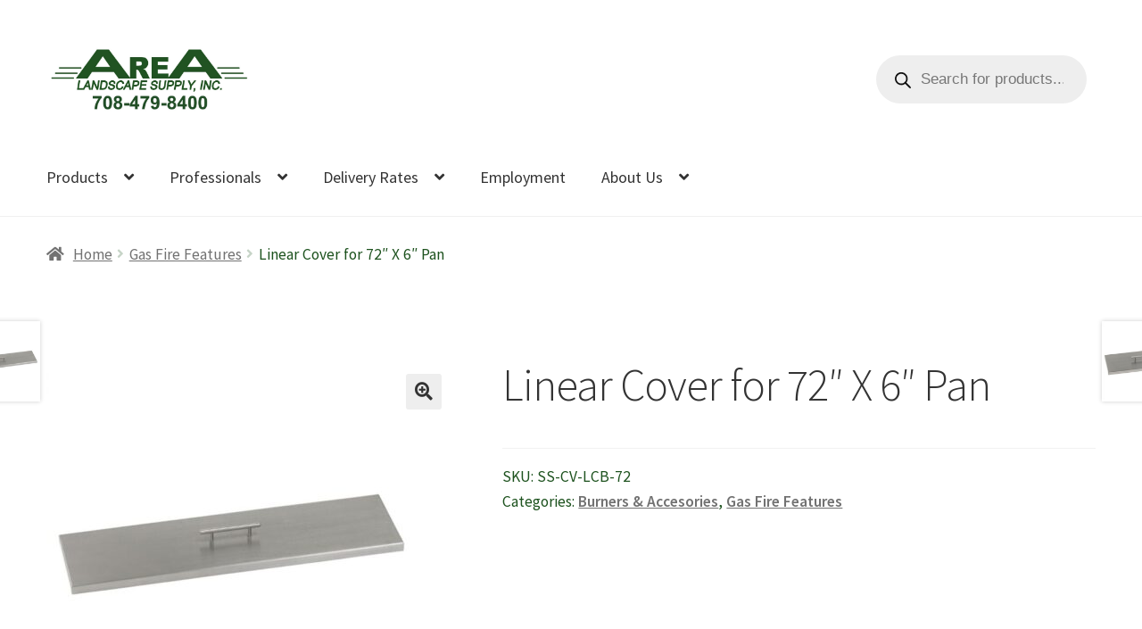

--- FILE ---
content_type: text/html; charset=UTF-8
request_url: https://arealandscapesupply.com/product/linear-cover-for-72-x-6-pan/
body_size: 22815
content:
<!doctype html>
<html lang="en">
<head>
<meta charset="UTF-8">
<meta name="viewport" content="width=device-width, initial-scale=1">
<link rel="profile" href="http://gmpg.org/xfn/11">
<link rel="pingback" href="https://arealandscapesupply.com/xmlrpc.php">

<meta name='robots' content='index, follow, max-image-preview:large, max-snippet:-1, max-video-preview:-1' />

	<!-- This site is optimized with the Yoast SEO Premium plugin v26.7 (Yoast SEO v26.7) - https://yoast.com/wordpress/plugins/seo/ -->
	<title>Linear Cover for 72&quot; X 6&quot; Pan - AreA Landscape Supply, Inc</title>
	<link rel="canonical" href="https://arealandscapesupply.com/product/linear-cover-for-72-x-6-pan/" />
	<meta property="og:locale" content="en_US" />
	<meta property="og:type" content="product" />
	<meta property="og:title" content="Linear Cover for 72&quot; X 6&quot; Pan" />
	<meta property="og:url" content="https://arealandscapesupply.com/product/linear-cover-for-72-x-6-pan/" />
	<meta property="og:site_name" content="AreA Landscape Supply, Inc" />
	<meta property="article:modified_time" content="2024-03-07T18:06:52+00:00" />
	<meta property="og:image" content="https://arealandscapesupply.com/wp-content/uploads//2023/11/Linear-Pan-Stainless-Cover-30x6-36x6-48x6-60x6-72x6-1.jpg" />
	<meta property="og:image:width" content="700" />
	<meta property="og:image:height" content="700" />
	<meta property="og:image:type" content="image/jpeg" />
	<meta name="twitter:card" content="summary_large_image" />
	<meta name="twitter:site" content="@AreALandscapeSu" />
	<meta name="twitter:label1" content="Price" />
	<meta name="twitter:data1" content="" />
	<meta name="twitter:label2" content="Availability" />
	<meta name="twitter:data2" content="In stock" />
	<script type="application/ld+json" class="yoast-schema-graph">{"@context":"https://schema.org","@graph":[{"@type":["WebPage","ItemPage"],"@id":"https://arealandscapesupply.com/product/linear-cover-for-72-x-6-pan/","url":"https://arealandscapesupply.com/product/linear-cover-for-72-x-6-pan/","name":"Linear Cover for 72\" X 6\" Pan - AreA Landscape Supply, Inc","isPartOf":{"@id":"https://arealandscapesupply.com/#website"},"primaryImageOfPage":{"@id":"https://arealandscapesupply.com/product/linear-cover-for-72-x-6-pan/#primaryimage"},"image":{"@id":"https://arealandscapesupply.com/product/linear-cover-for-72-x-6-pan/#primaryimage"},"thumbnailUrl":"https://arealandscapesupply.com/wp-content/uploads/2023/11/Linear-Pan-Stainless-Cover-30x6-36x6-48x6-60x6-72x6-1.jpg","breadcrumb":{"@id":"https://arealandscapesupply.com/product/linear-cover-for-72-x-6-pan/#breadcrumb"},"inLanguage":"en","potentialAction":{"@type":"BuyAction","target":"https://arealandscapesupply.com/product/linear-cover-for-72-x-6-pan/"}},{"@type":"ImageObject","inLanguage":"en","@id":"https://arealandscapesupply.com/product/linear-cover-for-72-x-6-pan/#primaryimage","url":"https://arealandscapesupply.com/wp-content/uploads/2023/11/Linear-Pan-Stainless-Cover-30x6-36x6-48x6-60x6-72x6-1.jpg","contentUrl":"https://arealandscapesupply.com/wp-content/uploads/2023/11/Linear-Pan-Stainless-Cover-30x6-36x6-48x6-60x6-72x6-1.jpg","width":700,"height":700},{"@type":"BreadcrumbList","@id":"https://arealandscapesupply.com/product/linear-cover-for-72-x-6-pan/#breadcrumb","itemListElement":[{"@type":"ListItem","position":1,"name":"Home","item":"https://arealandscapesupply.com/"},{"@type":"ListItem","position":2,"name":"Products","item":"https://arealandscapesupply.com/products/"},{"@type":"ListItem","position":3,"name":"Linear Cover for 72&#8243; X 6&#8243; Pan"}]},{"@type":"WebSite","@id":"https://arealandscapesupply.com/#website","url":"https://arealandscapesupply.com/","name":"AreA Landscape Supply, Inc","description":"Retail &amp; wholesale landscape supply for Chicago's South Suburbs | bulk landscape materials | mulch | aquascape pond products","publisher":{"@id":"https://arealandscapesupply.com/#organization"},"potentialAction":[{"@type":"SearchAction","target":{"@type":"EntryPoint","urlTemplate":"https://arealandscapesupply.com/?s={search_term_string}"},"query-input":{"@type":"PropertyValueSpecification","valueRequired":true,"valueName":"search_term_string"}}],"inLanguage":"en"},{"@type":"Organization","@id":"https://arealandscapesupply.com/#organization","name":"Area Landscape Supply, Inc.","url":"https://arealandscapesupply.com/","logo":{"@type":"ImageObject","inLanguage":"en","@id":"https://arealandscapesupply.com/#/schema/logo/image/","url":"https://arealandscapesupply.com/wp-content/uploads/2025/02/cropped-AreA-Logo-with-phone-number-1.jpg","contentUrl":"https://arealandscapesupply.com/wp-content/uploads/2025/02/cropped-AreA-Logo-with-phone-number-1.jpg","width":2205,"height":709,"caption":"Area Landscape Supply, Inc."},"image":{"@id":"https://arealandscapesupply.com/#/schema/logo/image/"},"sameAs":["https://www.facebook.com/AreALandscapeSupply","https://x.com/AreALandscapeSu","https://www.instagram.com/arealandscapesupply/"]}]}</script>
	<meta property="product:price:currency" content="USD" />
	<meta property="og:availability" content="instock" />
	<meta property="product:availability" content="instock" />
	<meta property="product:retailer_item_id" content="SS-CV-LCB-72" />
	<meta property="product:condition" content="new" />
	<!-- / Yoast SEO Premium plugin. -->


<link rel='dns-prefetch' href='//www.googletagmanager.com' />
<link rel='dns-prefetch' href='//fonts.googleapis.com' />
<link rel="alternate" type="application/rss+xml" title="AreA Landscape Supply, Inc &raquo; Feed" href="https://arealandscapesupply.com/feed/" />
<link rel="alternate" title="oEmbed (JSON)" type="application/json+oembed" href="https://arealandscapesupply.com/wp-json/oembed/1.0/embed?url=https%3A%2F%2Farealandscapesupply.com%2Fproduct%2Flinear-cover-for-72-x-6-pan%2F" />
<link rel="alternate" title="oEmbed (XML)" type="text/xml+oembed" href="https://arealandscapesupply.com/wp-json/oembed/1.0/embed?url=https%3A%2F%2Farealandscapesupply.com%2Fproduct%2Flinear-cover-for-72-x-6-pan%2F&#038;format=xml" />
<style id='wp-img-auto-sizes-contain-inline-css'>
img:is([sizes=auto i],[sizes^="auto," i]){contain-intrinsic-size:3000px 1500px}
/*# sourceURL=wp-img-auto-sizes-contain-inline-css */
</style>
<link rel='stylesheet' id='bs_bootstrap-css' href='https://arealandscapesupply.com/wp-content/plugins/bootstrap-shortcodes/css/bootstrap.css?ver=6.9' media='all' />
<link rel='stylesheet' id='bs_shortcodes-css' href='https://arealandscapesupply.com/wp-content/plugins/bootstrap-shortcodes/css/shortcodes.css?ver=6.9' media='all' />
<link rel='stylesheet' id='sbi_styles-css' href='https://arealandscapesupply.com/wp-content/plugins/instagram-feed-pro/css/sbi-styles.min.css?ver=6.3.21769033666' media='all' />
<style id='wp-block-library-inline-css'>
:root{--wp-block-synced-color:#7a00df;--wp-block-synced-color--rgb:122,0,223;--wp-bound-block-color:var(--wp-block-synced-color);--wp-editor-canvas-background:#ddd;--wp-admin-theme-color:#007cba;--wp-admin-theme-color--rgb:0,124,186;--wp-admin-theme-color-darker-10:#006ba1;--wp-admin-theme-color-darker-10--rgb:0,107,160.5;--wp-admin-theme-color-darker-20:#005a87;--wp-admin-theme-color-darker-20--rgb:0,90,135;--wp-admin-border-width-focus:2px}@media (min-resolution:192dpi){:root{--wp-admin-border-width-focus:1.5px}}.wp-element-button{cursor:pointer}:root .has-very-light-gray-background-color{background-color:#eee}:root .has-very-dark-gray-background-color{background-color:#313131}:root .has-very-light-gray-color{color:#eee}:root .has-very-dark-gray-color{color:#313131}:root .has-vivid-green-cyan-to-vivid-cyan-blue-gradient-background{background:linear-gradient(135deg,#00d084,#0693e3)}:root .has-purple-crush-gradient-background{background:linear-gradient(135deg,#34e2e4,#4721fb 50%,#ab1dfe)}:root .has-hazy-dawn-gradient-background{background:linear-gradient(135deg,#faaca8,#dad0ec)}:root .has-subdued-olive-gradient-background{background:linear-gradient(135deg,#fafae1,#67a671)}:root .has-atomic-cream-gradient-background{background:linear-gradient(135deg,#fdd79a,#004a59)}:root .has-nightshade-gradient-background{background:linear-gradient(135deg,#330968,#31cdcf)}:root .has-midnight-gradient-background{background:linear-gradient(135deg,#020381,#2874fc)}:root{--wp--preset--font-size--normal:16px;--wp--preset--font-size--huge:42px}.has-regular-font-size{font-size:1em}.has-larger-font-size{font-size:2.625em}.has-normal-font-size{font-size:var(--wp--preset--font-size--normal)}.has-huge-font-size{font-size:var(--wp--preset--font-size--huge)}.has-text-align-center{text-align:center}.has-text-align-left{text-align:left}.has-text-align-right{text-align:right}.has-fit-text{white-space:nowrap!important}#end-resizable-editor-section{display:none}.aligncenter{clear:both}.items-justified-left{justify-content:flex-start}.items-justified-center{justify-content:center}.items-justified-right{justify-content:flex-end}.items-justified-space-between{justify-content:space-between}.screen-reader-text{border:0;clip-path:inset(50%);height:1px;margin:-1px;overflow:hidden;padding:0;position:absolute;width:1px;word-wrap:normal!important}.screen-reader-text:focus{background-color:#ddd;clip-path:none;color:#444;display:block;font-size:1em;height:auto;left:5px;line-height:normal;padding:15px 23px 14px;text-decoration:none;top:5px;width:auto;z-index:100000}html :where(.has-border-color){border-style:solid}html :where([style*=border-top-color]){border-top-style:solid}html :where([style*=border-right-color]){border-right-style:solid}html :where([style*=border-bottom-color]){border-bottom-style:solid}html :where([style*=border-left-color]){border-left-style:solid}html :where([style*=border-width]){border-style:solid}html :where([style*=border-top-width]){border-top-style:solid}html :where([style*=border-right-width]){border-right-style:solid}html :where([style*=border-bottom-width]){border-bottom-style:solid}html :where([style*=border-left-width]){border-left-style:solid}html :where(img[class*=wp-image-]){height:auto;max-width:100%}:where(figure){margin:0 0 1em}html :where(.is-position-sticky){--wp-admin--admin-bar--position-offset:var(--wp-admin--admin-bar--height,0px)}@media screen and (max-width:600px){html :where(.is-position-sticky){--wp-admin--admin-bar--position-offset:0px}}

/*# sourceURL=wp-block-library-inline-css */
</style><link rel='stylesheet' id='wc-blocks-style-css' href='https://arealandscapesupply.com/wp-content/plugins/woocommerce/assets/client/blocks/wc-blocks.css?ver=wc-10.4.3' media='all' />
<style id='global-styles-inline-css'>
:root{--wp--preset--aspect-ratio--square: 1;--wp--preset--aspect-ratio--4-3: 4/3;--wp--preset--aspect-ratio--3-4: 3/4;--wp--preset--aspect-ratio--3-2: 3/2;--wp--preset--aspect-ratio--2-3: 2/3;--wp--preset--aspect-ratio--16-9: 16/9;--wp--preset--aspect-ratio--9-16: 9/16;--wp--preset--color--black: #000000;--wp--preset--color--cyan-bluish-gray: #abb8c3;--wp--preset--color--white: #ffffff;--wp--preset--color--pale-pink: #f78da7;--wp--preset--color--vivid-red: #cf2e2e;--wp--preset--color--luminous-vivid-orange: #ff6900;--wp--preset--color--luminous-vivid-amber: #fcb900;--wp--preset--color--light-green-cyan: #7bdcb5;--wp--preset--color--vivid-green-cyan: #00d084;--wp--preset--color--pale-cyan-blue: #8ed1fc;--wp--preset--color--vivid-cyan-blue: #0693e3;--wp--preset--color--vivid-purple: #9b51e0;--wp--preset--gradient--vivid-cyan-blue-to-vivid-purple: linear-gradient(135deg,rgb(6,147,227) 0%,rgb(155,81,224) 100%);--wp--preset--gradient--light-green-cyan-to-vivid-green-cyan: linear-gradient(135deg,rgb(122,220,180) 0%,rgb(0,208,130) 100%);--wp--preset--gradient--luminous-vivid-amber-to-luminous-vivid-orange: linear-gradient(135deg,rgb(252,185,0) 0%,rgb(255,105,0) 100%);--wp--preset--gradient--luminous-vivid-orange-to-vivid-red: linear-gradient(135deg,rgb(255,105,0) 0%,rgb(207,46,46) 100%);--wp--preset--gradient--very-light-gray-to-cyan-bluish-gray: linear-gradient(135deg,rgb(238,238,238) 0%,rgb(169,184,195) 100%);--wp--preset--gradient--cool-to-warm-spectrum: linear-gradient(135deg,rgb(74,234,220) 0%,rgb(151,120,209) 20%,rgb(207,42,186) 40%,rgb(238,44,130) 60%,rgb(251,105,98) 80%,rgb(254,248,76) 100%);--wp--preset--gradient--blush-light-purple: linear-gradient(135deg,rgb(255,206,236) 0%,rgb(152,150,240) 100%);--wp--preset--gradient--blush-bordeaux: linear-gradient(135deg,rgb(254,205,165) 0%,rgb(254,45,45) 50%,rgb(107,0,62) 100%);--wp--preset--gradient--luminous-dusk: linear-gradient(135deg,rgb(255,203,112) 0%,rgb(199,81,192) 50%,rgb(65,88,208) 100%);--wp--preset--gradient--pale-ocean: linear-gradient(135deg,rgb(255,245,203) 0%,rgb(182,227,212) 50%,rgb(51,167,181) 100%);--wp--preset--gradient--electric-grass: linear-gradient(135deg,rgb(202,248,128) 0%,rgb(113,206,126) 100%);--wp--preset--gradient--midnight: linear-gradient(135deg,rgb(2,3,129) 0%,rgb(40,116,252) 100%);--wp--preset--font-size--small: 14px;--wp--preset--font-size--medium: 23px;--wp--preset--font-size--large: 26px;--wp--preset--font-size--x-large: 42px;--wp--preset--font-size--normal: 16px;--wp--preset--font-size--huge: 37px;--wp--preset--spacing--20: 0.44rem;--wp--preset--spacing--30: 0.67rem;--wp--preset--spacing--40: 1rem;--wp--preset--spacing--50: 1.5rem;--wp--preset--spacing--60: 2.25rem;--wp--preset--spacing--70: 3.38rem;--wp--preset--spacing--80: 5.06rem;--wp--preset--shadow--natural: 6px 6px 9px rgba(0, 0, 0, 0.2);--wp--preset--shadow--deep: 12px 12px 50px rgba(0, 0, 0, 0.4);--wp--preset--shadow--sharp: 6px 6px 0px rgba(0, 0, 0, 0.2);--wp--preset--shadow--outlined: 6px 6px 0px -3px rgb(255, 255, 255), 6px 6px rgb(0, 0, 0);--wp--preset--shadow--crisp: 6px 6px 0px rgb(0, 0, 0);}:root :where(.is-layout-flow) > :first-child{margin-block-start: 0;}:root :where(.is-layout-flow) > :last-child{margin-block-end: 0;}:root :where(.is-layout-flow) > *{margin-block-start: 24px;margin-block-end: 0;}:root :where(.is-layout-constrained) > :first-child{margin-block-start: 0;}:root :where(.is-layout-constrained) > :last-child{margin-block-end: 0;}:root :where(.is-layout-constrained) > *{margin-block-start: 24px;margin-block-end: 0;}:root :where(.is-layout-flex){gap: 24px;}:root :where(.is-layout-grid){gap: 24px;}body .is-layout-flex{display: flex;}.is-layout-flex{flex-wrap: wrap;align-items: center;}.is-layout-flex > :is(*, div){margin: 0;}body .is-layout-grid{display: grid;}.is-layout-grid > :is(*, div){margin: 0;}.has-black-color{color: var(--wp--preset--color--black) !important;}.has-cyan-bluish-gray-color{color: var(--wp--preset--color--cyan-bluish-gray) !important;}.has-white-color{color: var(--wp--preset--color--white) !important;}.has-pale-pink-color{color: var(--wp--preset--color--pale-pink) !important;}.has-vivid-red-color{color: var(--wp--preset--color--vivid-red) !important;}.has-luminous-vivid-orange-color{color: var(--wp--preset--color--luminous-vivid-orange) !important;}.has-luminous-vivid-amber-color{color: var(--wp--preset--color--luminous-vivid-amber) !important;}.has-light-green-cyan-color{color: var(--wp--preset--color--light-green-cyan) !important;}.has-vivid-green-cyan-color{color: var(--wp--preset--color--vivid-green-cyan) !important;}.has-pale-cyan-blue-color{color: var(--wp--preset--color--pale-cyan-blue) !important;}.has-vivid-cyan-blue-color{color: var(--wp--preset--color--vivid-cyan-blue) !important;}.has-vivid-purple-color{color: var(--wp--preset--color--vivid-purple) !important;}.has-black-background-color{background-color: var(--wp--preset--color--black) !important;}.has-cyan-bluish-gray-background-color{background-color: var(--wp--preset--color--cyan-bluish-gray) !important;}.has-white-background-color{background-color: var(--wp--preset--color--white) !important;}.has-pale-pink-background-color{background-color: var(--wp--preset--color--pale-pink) !important;}.has-vivid-red-background-color{background-color: var(--wp--preset--color--vivid-red) !important;}.has-luminous-vivid-orange-background-color{background-color: var(--wp--preset--color--luminous-vivid-orange) !important;}.has-luminous-vivid-amber-background-color{background-color: var(--wp--preset--color--luminous-vivid-amber) !important;}.has-light-green-cyan-background-color{background-color: var(--wp--preset--color--light-green-cyan) !important;}.has-vivid-green-cyan-background-color{background-color: var(--wp--preset--color--vivid-green-cyan) !important;}.has-pale-cyan-blue-background-color{background-color: var(--wp--preset--color--pale-cyan-blue) !important;}.has-vivid-cyan-blue-background-color{background-color: var(--wp--preset--color--vivid-cyan-blue) !important;}.has-vivid-purple-background-color{background-color: var(--wp--preset--color--vivid-purple) !important;}.has-black-border-color{border-color: var(--wp--preset--color--black) !important;}.has-cyan-bluish-gray-border-color{border-color: var(--wp--preset--color--cyan-bluish-gray) !important;}.has-white-border-color{border-color: var(--wp--preset--color--white) !important;}.has-pale-pink-border-color{border-color: var(--wp--preset--color--pale-pink) !important;}.has-vivid-red-border-color{border-color: var(--wp--preset--color--vivid-red) !important;}.has-luminous-vivid-orange-border-color{border-color: var(--wp--preset--color--luminous-vivid-orange) !important;}.has-luminous-vivid-amber-border-color{border-color: var(--wp--preset--color--luminous-vivid-amber) !important;}.has-light-green-cyan-border-color{border-color: var(--wp--preset--color--light-green-cyan) !important;}.has-vivid-green-cyan-border-color{border-color: var(--wp--preset--color--vivid-green-cyan) !important;}.has-pale-cyan-blue-border-color{border-color: var(--wp--preset--color--pale-cyan-blue) !important;}.has-vivid-cyan-blue-border-color{border-color: var(--wp--preset--color--vivid-cyan-blue) !important;}.has-vivid-purple-border-color{border-color: var(--wp--preset--color--vivid-purple) !important;}.has-vivid-cyan-blue-to-vivid-purple-gradient-background{background: var(--wp--preset--gradient--vivid-cyan-blue-to-vivid-purple) !important;}.has-light-green-cyan-to-vivid-green-cyan-gradient-background{background: var(--wp--preset--gradient--light-green-cyan-to-vivid-green-cyan) !important;}.has-luminous-vivid-amber-to-luminous-vivid-orange-gradient-background{background: var(--wp--preset--gradient--luminous-vivid-amber-to-luminous-vivid-orange) !important;}.has-luminous-vivid-orange-to-vivid-red-gradient-background{background: var(--wp--preset--gradient--luminous-vivid-orange-to-vivid-red) !important;}.has-very-light-gray-to-cyan-bluish-gray-gradient-background{background: var(--wp--preset--gradient--very-light-gray-to-cyan-bluish-gray) !important;}.has-cool-to-warm-spectrum-gradient-background{background: var(--wp--preset--gradient--cool-to-warm-spectrum) !important;}.has-blush-light-purple-gradient-background{background: var(--wp--preset--gradient--blush-light-purple) !important;}.has-blush-bordeaux-gradient-background{background: var(--wp--preset--gradient--blush-bordeaux) !important;}.has-luminous-dusk-gradient-background{background: var(--wp--preset--gradient--luminous-dusk) !important;}.has-pale-ocean-gradient-background{background: var(--wp--preset--gradient--pale-ocean) !important;}.has-electric-grass-gradient-background{background: var(--wp--preset--gradient--electric-grass) !important;}.has-midnight-gradient-background{background: var(--wp--preset--gradient--midnight) !important;}.has-small-font-size{font-size: var(--wp--preset--font-size--small) !important;}.has-medium-font-size{font-size: var(--wp--preset--font-size--medium) !important;}.has-large-font-size{font-size: var(--wp--preset--font-size--large) !important;}.has-x-large-font-size{font-size: var(--wp--preset--font-size--x-large) !important;}
/*# sourceURL=global-styles-inline-css */
</style>

<style id='classic-theme-styles-inline-css'>
/*! This file is auto-generated */
.wp-block-button__link{color:#fff;background-color:#32373c;border-radius:9999px;box-shadow:none;text-decoration:none;padding:calc(.667em + 2px) calc(1.333em + 2px);font-size:1.125em}.wp-block-file__button{background:#32373c;color:#fff;text-decoration:none}
/*# sourceURL=/wp-includes/css/classic-themes.min.css */
</style>
<link rel='stylesheet' id='storefront-gutenberg-blocks-css' href='https://arealandscapesupply.com/wp-content/themes/storefront/assets/css/base/gutenberg-blocks.css?ver=4.6.2' media='all' />
<style id='storefront-gutenberg-blocks-inline-css'>

				.wp-block-button__link:not(.has-text-color) {
					color: #333333;
				}

				.wp-block-button__link:not(.has-text-color):hover,
				.wp-block-button__link:not(.has-text-color):focus,
				.wp-block-button__link:not(.has-text-color):active {
					color: #333333;
				}

				.wp-block-button__link:not(.has-background) {
					background-color: #eeeeee;
				}

				.wp-block-button__link:not(.has-background):hover,
				.wp-block-button__link:not(.has-background):focus,
				.wp-block-button__link:not(.has-background):active {
					border-color: #d5d5d5;
					background-color: #d5d5d5;
				}

				.wc-block-grid__products .wc-block-grid__product .wp-block-button__link {
					background-color: #eeeeee;
					border-color: #eeeeee;
					color: #333333;
				}

				.wp-block-quote footer,
				.wp-block-quote cite,
				.wp-block-quote__citation {
					color: #6d6d6d;
				}

				.wp-block-pullquote cite,
				.wp-block-pullquote footer,
				.wp-block-pullquote__citation {
					color: #6d6d6d;
				}

				.wp-block-image figcaption {
					color: #6d6d6d;
				}

				.wp-block-separator.is-style-dots::before {
					color: #333333;
				}

				.wp-block-file a.wp-block-file__button {
					color: #333333;
					background-color: #eeeeee;
					border-color: #eeeeee;
				}

				.wp-block-file a.wp-block-file__button:hover,
				.wp-block-file a.wp-block-file__button:focus,
				.wp-block-file a.wp-block-file__button:active {
					color: #333333;
					background-color: #d5d5d5;
				}

				.wp-block-code,
				.wp-block-preformatted pre {
					color: #6d6d6d;
				}

				.wp-block-table:not( .has-background ):not( .is-style-stripes ) tbody tr:nth-child(2n) td {
					background-color: #fdfdfd;
				}

				.wp-block-cover .wp-block-cover__inner-container h1:not(.has-text-color),
				.wp-block-cover .wp-block-cover__inner-container h2:not(.has-text-color),
				.wp-block-cover .wp-block-cover__inner-container h3:not(.has-text-color),
				.wp-block-cover .wp-block-cover__inner-container h4:not(.has-text-color),
				.wp-block-cover .wp-block-cover__inner-container h5:not(.has-text-color),
				.wp-block-cover .wp-block-cover__inner-container h6:not(.has-text-color) {
					color: #000000;
				}

				div.wc-block-components-price-slider__range-input-progress,
				.rtl .wc-block-components-price-slider__range-input-progress {
					--range-color: #7f54b3;
				}

				/* Target only IE11 */
				@media all and (-ms-high-contrast: none), (-ms-high-contrast: active) {
					.wc-block-components-price-slider__range-input-progress {
						background: #7f54b3;
					}
				}

				.wc-block-components-button:not(.is-link) {
					background-color: #333333;
					color: #ffffff;
				}

				.wc-block-components-button:not(.is-link):hover,
				.wc-block-components-button:not(.is-link):focus,
				.wc-block-components-button:not(.is-link):active {
					background-color: #1a1a1a;
					color: #ffffff;
				}

				.wc-block-components-button:not(.is-link):disabled {
					background-color: #333333;
					color: #ffffff;
				}

				.wc-block-cart__submit-container {
					background-color: #ffffff;
				}

				.wc-block-cart__submit-container::before {
					color: rgba(220,220,220,0.5);
				}

				.wc-block-components-order-summary-item__quantity {
					background-color: #ffffff;
					border-color: #6d6d6d;
					box-shadow: 0 0 0 2px #ffffff;
					color: #6d6d6d;
				}
			
/*# sourceURL=storefront-gutenberg-blocks-inline-css */
</style>
<link rel='stylesheet' id='categories-images-styles-css' href='https://arealandscapesupply.com/wp-content/plugins/categories-images/assets/css/zci-styles.css?ver=3.3.1' media='all' />
<link rel='stylesheet' id='theme-my-login-css' href='https://arealandscapesupply.com/wp-content/plugins/theme-my-login/assets/styles/theme-my-login.min.css?ver=7.1.14' media='all' />
<link rel='stylesheet' id='user-registration-pro-admin-style-css' href='https://arealandscapesupply.com/wp-content/plugins/user-registration-pro/assets/css/user-registration-pro-admin.css?ver=6.0.2' media='all' />
<link rel='stylesheet' id='photoswipe-css' href='https://arealandscapesupply.com/wp-content/plugins/woocommerce/assets/css/photoswipe/photoswipe.min.css?ver=10.4.3' media='all' />
<link rel='stylesheet' id='photoswipe-default-skin-css' href='https://arealandscapesupply.com/wp-content/plugins/woocommerce/assets/css/photoswipe/default-skin/default-skin.min.css?ver=10.4.3' media='all' />
<style id='photoswipe-default-skin-inline-css'>
.pswp__caption .gcw-caption h5 {
	color:inherit;
}

/*# sourceURL=photoswipe-default-skin-inline-css */
</style>
<style id='woocommerce-inline-inline-css'>
.woocommerce form .form-row .required { visibility: visible; }
/*# sourceURL=woocommerce-inline-inline-css */
</style>
<link rel='stylesheet' id='dgwt-wcas-style-css' href='https://arealandscapesupply.com/wp-content/plugins/ajax-search-for-woocommerce/assets/css/style.min.css?ver=1.32.2' media='all' />
<link rel='stylesheet' id='storefront-style-css' href='https://arealandscapesupply.com/wp-content/themes/storefront/style.css?ver=4.6.2' media='all' />
<style id='storefront-style-inline-css'>

			.main-navigation ul li a,
			.site-title a,
			ul.menu li a,
			.site-branding h1 a,
			button.menu-toggle,
			button.menu-toggle:hover,
			.handheld-navigation .dropdown-toggle {
				color: #333333;
			}

			button.menu-toggle,
			button.menu-toggle:hover {
				border-color: #333333;
			}

			.main-navigation ul li a:hover,
			.main-navigation ul li:hover > a,
			.site-title a:hover,
			.site-header ul.menu li.current-menu-item > a {
				color: #747474;
			}

			table:not( .has-background ) th {
				background-color: #f8f8f8;
			}

			table:not( .has-background ) tbody td {
				background-color: #fdfdfd;
			}

			table:not( .has-background ) tbody tr:nth-child(2n) td,
			fieldset,
			fieldset legend {
				background-color: #fbfbfb;
			}

			.site-header,
			.secondary-navigation ul ul,
			.main-navigation ul.menu > li.menu-item-has-children:after,
			.secondary-navigation ul.menu ul,
			.storefront-handheld-footer-bar,
			.storefront-handheld-footer-bar ul li > a,
			.storefront-handheld-footer-bar ul li.search .site-search,
			button.menu-toggle,
			button.menu-toggle:hover {
				background-color: #ffffff;
			}

			p.site-description,
			.site-header,
			.storefront-handheld-footer-bar {
				color: #404040;
			}

			button.menu-toggle:after,
			button.menu-toggle:before,
			button.menu-toggle span:before {
				background-color: #333333;
			}

			h1, h2, h3, h4, h5, h6, .wc-block-grid__product-title {
				color: #333333;
			}

			.widget h1 {
				border-bottom-color: #333333;
			}

			body,
			.secondary-navigation a {
				color: #6d6d6d;
			}

			.widget-area .widget a,
			.hentry .entry-header .posted-on a,
			.hentry .entry-header .post-author a,
			.hentry .entry-header .post-comments a,
			.hentry .entry-header .byline a {
				color: #727272;
			}

			a {
				color: #7f54b3;
			}

			a:focus,
			button:focus,
			.button.alt:focus,
			input:focus,
			textarea:focus,
			input[type="button"]:focus,
			input[type="reset"]:focus,
			input[type="submit"]:focus,
			input[type="email"]:focus,
			input[type="tel"]:focus,
			input[type="url"]:focus,
			input[type="password"]:focus,
			input[type="search"]:focus {
				outline-color: #7f54b3;
			}

			button, input[type="button"], input[type="reset"], input[type="submit"], .button, .widget a.button {
				background-color: #eeeeee;
				border-color: #eeeeee;
				color: #333333;
			}

			button:hover, input[type="button"]:hover, input[type="reset"]:hover, input[type="submit"]:hover, .button:hover, .widget a.button:hover {
				background-color: #d5d5d5;
				border-color: #d5d5d5;
				color: #333333;
			}

			button.alt, input[type="button"].alt, input[type="reset"].alt, input[type="submit"].alt, .button.alt, .widget-area .widget a.button.alt {
				background-color: #333333;
				border-color: #333333;
				color: #ffffff;
			}

			button.alt:hover, input[type="button"].alt:hover, input[type="reset"].alt:hover, input[type="submit"].alt:hover, .button.alt:hover, .widget-area .widget a.button.alt:hover {
				background-color: #1a1a1a;
				border-color: #1a1a1a;
				color: #ffffff;
			}

			.pagination .page-numbers li .page-numbers.current {
				background-color: #e6e6e6;
				color: #636363;
			}

			#comments .comment-list .comment-content .comment-text {
				background-color: #f8f8f8;
			}

			.site-footer {
				background-color: #f0f0f0;
				color: #6d6d6d;
			}

			.site-footer a:not(.button):not(.components-button) {
				color: #333333;
			}

			.site-footer .storefront-handheld-footer-bar a:not(.button):not(.components-button) {
				color: #333333;
			}

			.site-footer h1, .site-footer h2, .site-footer h3, .site-footer h4, .site-footer h5, .site-footer h6, .site-footer .widget .widget-title, .site-footer .widget .widgettitle {
				color: #333333;
			}

			.page-template-template-homepage.has-post-thumbnail .type-page.has-post-thumbnail .entry-title {
				color: #000000;
			}

			.page-template-template-homepage.has-post-thumbnail .type-page.has-post-thumbnail .entry-content {
				color: #000000;
			}

			@media screen and ( min-width: 768px ) {
				.secondary-navigation ul.menu a:hover {
					color: #595959;
				}

				.secondary-navigation ul.menu a {
					color: #404040;
				}

				.main-navigation ul.menu ul.sub-menu,
				.main-navigation ul.nav-menu ul.children {
					background-color: #f0f0f0;
				}

				.site-header {
					border-bottom-color: #f0f0f0;
				}
			}
/*# sourceURL=storefront-style-inline-css */
</style>
<link rel='stylesheet' id='storefront-icons-css' href='https://arealandscapesupply.com/wp-content/themes/storefront/assets/css/base/icons.css?ver=4.6.2' media='all' />
<link rel='stylesheet' id='storefront-fonts-css' href='https://fonts.googleapis.com/css?family=Source+Sans+Pro%3A400%2C300%2C300italic%2C400italic%2C600%2C700%2C900&#038;subset=latin%2Clatin-ext&#038;ver=4.6.2' media='all' />
<link rel='stylesheet' id='flick-css' href='https://arealandscapesupply.com/wp-content/plugins/mailchimp/assets/css/flick/flick.css?ver=2.0.1' media='all' />
<link rel='stylesheet' id='mailchimp_sf_main_css-css' href='https://arealandscapesupply.com/wp-content/plugins/mailchimp/assets/css/frontend.css?ver=2.0.1' media='all' />
<link rel='stylesheet' id='storefront-woocommerce-style-css' href='https://arealandscapesupply.com/wp-content/themes/storefront/assets/css/woocommerce/woocommerce.css?ver=4.6.2' media='all' />
<style id='storefront-woocommerce-style-inline-css'>
@font-face {
				font-family: star;
				src: url(https://arealandscapesupply.com/wp-content/plugins/woocommerce/assets/fonts/star.eot);
				src:
					url(https://arealandscapesupply.com/wp-content/plugins/woocommerce/assets/fonts/star.eot?#iefix) format("embedded-opentype"),
					url(https://arealandscapesupply.com/wp-content/plugins/woocommerce/assets/fonts/star.woff) format("woff"),
					url(https://arealandscapesupply.com/wp-content/plugins/woocommerce/assets/fonts/star.ttf) format("truetype"),
					url(https://arealandscapesupply.com/wp-content/plugins/woocommerce/assets/fonts/star.svg#star) format("svg");
				font-weight: 400;
				font-style: normal;
			}
			@font-face {
				font-family: WooCommerce;
				src: url(https://arealandscapesupply.com/wp-content/plugins/woocommerce/assets/fonts/WooCommerce.eot);
				src:
					url(https://arealandscapesupply.com/wp-content/plugins/woocommerce/assets/fonts/WooCommerce.eot?#iefix) format("embedded-opentype"),
					url(https://arealandscapesupply.com/wp-content/plugins/woocommerce/assets/fonts/WooCommerce.woff) format("woff"),
					url(https://arealandscapesupply.com/wp-content/plugins/woocommerce/assets/fonts/WooCommerce.ttf) format("truetype"),
					url(https://arealandscapesupply.com/wp-content/plugins/woocommerce/assets/fonts/WooCommerce.svg#WooCommerce) format("svg");
				font-weight: 400;
				font-style: normal;
			}

			a.cart-contents,
			.site-header-cart .widget_shopping_cart a {
				color: #333333;
			}

			a.cart-contents:hover,
			.site-header-cart .widget_shopping_cart a:hover,
			.site-header-cart:hover > li > a {
				color: #747474;
			}

			table.cart td.product-remove,
			table.cart td.actions {
				border-top-color: #ffffff;
			}

			.storefront-handheld-footer-bar ul li.cart .count {
				background-color: #333333;
				color: #ffffff;
				border-color: #ffffff;
			}

			.woocommerce-tabs ul.tabs li.active a,
			ul.products li.product .price,
			.onsale,
			.wc-block-grid__product-onsale,
			.widget_search form:before,
			.widget_product_search form:before {
				color: #6d6d6d;
			}

			.woocommerce-breadcrumb a,
			a.woocommerce-review-link,
			.product_meta a {
				color: #727272;
			}

			.wc-block-grid__product-onsale,
			.onsale {
				border-color: #6d6d6d;
			}

			.star-rating span:before,
			.quantity .plus, .quantity .minus,
			p.stars a:hover:after,
			p.stars a:after,
			.star-rating span:before,
			#payment .payment_methods li input[type=radio]:first-child:checked+label:before {
				color: #7f54b3;
			}

			.widget_price_filter .ui-slider .ui-slider-range,
			.widget_price_filter .ui-slider .ui-slider-handle {
				background-color: #7f54b3;
			}

			.order_details {
				background-color: #f8f8f8;
			}

			.order_details > li {
				border-bottom: 1px dotted #e3e3e3;
			}

			.order_details:before,
			.order_details:after {
				background: -webkit-linear-gradient(transparent 0,transparent 0),-webkit-linear-gradient(135deg,#f8f8f8 33.33%,transparent 33.33%),-webkit-linear-gradient(45deg,#f8f8f8 33.33%,transparent 33.33%)
			}

			#order_review {
				background-color: #ffffff;
			}

			#payment .payment_methods > li .payment_box,
			#payment .place-order {
				background-color: #fafafa;
			}

			#payment .payment_methods > li:not(.woocommerce-notice) {
				background-color: #f5f5f5;
			}

			#payment .payment_methods > li:not(.woocommerce-notice):hover {
				background-color: #f0f0f0;
			}

			.woocommerce-pagination .page-numbers li .page-numbers.current {
				background-color: #e6e6e6;
				color: #636363;
			}

			.wc-block-grid__product-onsale,
			.onsale,
			.woocommerce-pagination .page-numbers li .page-numbers:not(.current) {
				color: #6d6d6d;
			}

			p.stars a:before,
			p.stars a:hover~a:before,
			p.stars.selected a.active~a:before {
				color: #6d6d6d;
			}

			p.stars.selected a.active:before,
			p.stars:hover a:before,
			p.stars.selected a:not(.active):before,
			p.stars.selected a.active:before {
				color: #7f54b3;
			}

			.single-product div.product .woocommerce-product-gallery .woocommerce-product-gallery__trigger {
				background-color: #eeeeee;
				color: #333333;
			}

			.single-product div.product .woocommerce-product-gallery .woocommerce-product-gallery__trigger:hover {
				background-color: #d5d5d5;
				border-color: #d5d5d5;
				color: #333333;
			}

			.button.added_to_cart:focus,
			.button.wc-forward:focus {
				outline-color: #7f54b3;
			}

			.added_to_cart,
			.site-header-cart .widget_shopping_cart a.button,
			.wc-block-grid__products .wc-block-grid__product .wp-block-button__link {
				background-color: #eeeeee;
				border-color: #eeeeee;
				color: #333333;
			}

			.added_to_cart:hover,
			.site-header-cart .widget_shopping_cart a.button:hover,
			.wc-block-grid__products .wc-block-grid__product .wp-block-button__link:hover {
				background-color: #d5d5d5;
				border-color: #d5d5d5;
				color: #333333;
			}

			.added_to_cart.alt, .added_to_cart, .widget a.button.checkout {
				background-color: #333333;
				border-color: #333333;
				color: #ffffff;
			}

			.added_to_cart.alt:hover, .added_to_cart:hover, .widget a.button.checkout:hover {
				background-color: #1a1a1a;
				border-color: #1a1a1a;
				color: #ffffff;
			}

			.button.loading {
				color: #eeeeee;
			}

			.button.loading:hover {
				background-color: #eeeeee;
			}

			.button.loading:after {
				color: #333333;
			}

			@media screen and ( min-width: 768px ) {
				.site-header-cart .widget_shopping_cart,
				.site-header .product_list_widget li .quantity {
					color: #404040;
				}

				.site-header-cart .widget_shopping_cart .buttons,
				.site-header-cart .widget_shopping_cart .total {
					background-color: #f5f5f5;
				}

				.site-header-cart .widget_shopping_cart {
					background-color: #f0f0f0;
				}
			}
				.storefront-product-pagination a {
					color: #6d6d6d;
					background-color: #ffffff;
				}
				.storefront-sticky-add-to-cart {
					color: #6d6d6d;
					background-color: #ffffff;
				}

				.storefront-sticky-add-to-cart a:not(.button) {
					color: #333333;
				}
/*# sourceURL=storefront-woocommerce-style-inline-css */
</style>
<link rel='stylesheet' id='storefront-woocommerce-brands-style-css' href='https://arealandscapesupply.com/wp-content/themes/storefront/assets/css/woocommerce/extensions/brands.css?ver=4.6.2' media='all' />
<script src="https://arealandscapesupply.com/wp-includes/js/jquery/jquery.min.js?ver=3.7.1" id="jquery-core-js"></script>
<script src="https://arealandscapesupply.com/wp-includes/js/jquery/jquery-migrate.min.js?ver=3.4.1" id="jquery-migrate-js"></script>
<script src="https://arealandscapesupply.com/wp-content/plugins/bootstrap-shortcodes/js/bootstrap.js?ver=6.9" id="bs_bootstrap-js"></script>
<script src="https://arealandscapesupply.com/wp-content/plugins/bootstrap-shortcodes/js/init.js?ver=6.9" id="bs_init-js"></script>
<script src="https://arealandscapesupply.com/wp-content/plugins/woocommerce/assets/js/zoom/jquery.zoom.min.js?ver=1.7.21-wc.10.4.3" id="wc-zoom-js" defer data-wp-strategy="defer"></script>
<script src="https://arealandscapesupply.com/wp-content/plugins/woocommerce/assets/js/flexslider/jquery.flexslider.min.js?ver=2.7.2-wc.10.4.3" id="wc-flexslider-js" defer data-wp-strategy="defer"></script>
<script src="https://arealandscapesupply.com/wp-content/plugins/woocommerce/assets/js/photoswipe/photoswipe.min.js?ver=4.1.1-wc.10.4.3" id="wc-photoswipe-js" defer data-wp-strategy="defer"></script>
<script src="https://arealandscapesupply.com/wp-content/plugins/woocommerce/assets/js/photoswipe/photoswipe-ui-default.min.js?ver=4.1.1-wc.10.4.3" id="wc-photoswipe-ui-default-js" defer data-wp-strategy="defer"></script>
<script src="https://arealandscapesupply.com/wp-content/plugins/woocommerce/assets/js/jquery-blockui/jquery.blockUI.min.js?ver=2.7.0-wc.10.4.3" id="wc-jquery-blockui-js" defer data-wp-strategy="defer"></script>
<script src="https://arealandscapesupply.com/wp-content/plugins/woocommerce/assets/js/js-cookie/js.cookie.min.js?ver=2.1.4-wc.10.4.3" id="wc-js-cookie-js" defer data-wp-strategy="defer"></script>
<script id="woocommerce-js-extra">
var woocommerce_params = {"ajax_url":"/wp-admin/admin-ajax.php","wc_ajax_url":"/?wc-ajax=%%endpoint%%","i18n_password_show":"Show password","i18n_password_hide":"Hide password"};
//# sourceURL=woocommerce-js-extra
</script>
<script src="https://arealandscapesupply.com/wp-content/plugins/woocommerce/assets/js/frontend/woocommerce.min.js?ver=10.4.3" id="woocommerce-js" defer data-wp-strategy="defer"></script>
<script id="wc-cart-fragments-js-extra">
var wc_cart_fragments_params = {"ajax_url":"/wp-admin/admin-ajax.php","wc_ajax_url":"/?wc-ajax=%%endpoint%%","cart_hash_key":"wc_cart_hash_cf1e652c2b2a2a093b4601c514dfcfe5","fragment_name":"wc_fragments_cf1e652c2b2a2a093b4601c514dfcfe5","request_timeout":"5000"};
//# sourceURL=wc-cart-fragments-js-extra
</script>
<script src="https://arealandscapesupply.com/wp-content/plugins/woocommerce/assets/js/frontend/cart-fragments.min.js?ver=10.4.3" id="wc-cart-fragments-js" defer data-wp-strategy="defer"></script>

<!-- Google tag (gtag.js) snippet added by Site Kit -->
<!-- Google Analytics snippet added by Site Kit -->
<script src="https://www.googletagmanager.com/gtag/js?id=G-5HQH05XK1K" id="google_gtagjs-js" async></script>
<script id="google_gtagjs-js-after">
window.dataLayer = window.dataLayer || [];function gtag(){dataLayer.push(arguments);}
gtag("set","linker",{"domains":["arealandscapesupply.com"]});
gtag("js", new Date());
gtag("set", "developer_id.dZTNiMT", true);
gtag("config", "G-5HQH05XK1K");
//# sourceURL=google_gtagjs-js-after
</script>
<script></script><link rel="https://api.w.org/" href="https://arealandscapesupply.com/wp-json/" /><link rel="alternate" title="JSON" type="application/json" href="https://arealandscapesupply.com/wp-json/wp/v2/product/10678" /><link rel="EditURI" type="application/rsd+xml" title="RSD" href="https://arealandscapesupply.com/xmlrpc.php?rsd" />
<meta name="generator" content="WordPress 6.9" />
<meta name="generator" content="WooCommerce 10.4.3" />
<link rel='shortlink' href='https://arealandscapesupply.com/?p=10678' />
<meta name="generator" content="Site Kit by Google 1.170.0" /><meta name="ti-site-data" content="[base64]" />		<style>
			.dgwt-wcas-ico-magnifier,.dgwt-wcas-ico-magnifier-handler{max-width:20px}.dgwt-wcas-search-wrapp{max-width:600px}		</style>
			<noscript><style>.woocommerce-product-gallery{ opacity: 1 !important; }</style></noscript>
	
<!-- Google AdSense meta tags added by Site Kit -->
<meta name="google-adsense-platform-account" content="ca-host-pub-2644536267352236">
<meta name="google-adsense-platform-domain" content="sitekit.withgoogle.com">
<!-- End Google AdSense meta tags added by Site Kit -->
<meta name="generator" content="Powered by WPBakery Page Builder - drag and drop page builder for WordPress."/>
<meta name="generator" content="Powered by Slider Revolution 6.7.40 - responsive, Mobile-Friendly Slider Plugin for WordPress with comfortable drag and drop interface." />
<link rel="icon" href="https://arealandscapesupply.com/wp-content/uploads/2023/07/cropped-logo-2-32x32.jpg" sizes="32x32" />
<link rel="icon" href="https://arealandscapesupply.com/wp-content/uploads/2023/07/cropped-logo-2-192x192.jpg" sizes="192x192" />
<link rel="apple-touch-icon" href="https://arealandscapesupply.com/wp-content/uploads/2023/07/cropped-logo-2-180x180.jpg" />
<meta name="msapplication-TileImage" content="https://arealandscapesupply.com/wp-content/uploads/2023/07/cropped-logo-2-270x270.jpg" />
<script>function setREVStartSize(e){
			//window.requestAnimationFrame(function() {
				window.RSIW = window.RSIW===undefined ? window.innerWidth : window.RSIW;
				window.RSIH = window.RSIH===undefined ? window.innerHeight : window.RSIH;
				try {
					var pw = document.getElementById(e.c).parentNode.offsetWidth,
						newh;
					pw = pw===0 || isNaN(pw) || (e.l=="fullwidth" || e.layout=="fullwidth") ? window.RSIW : pw;
					e.tabw = e.tabw===undefined ? 0 : parseInt(e.tabw);
					e.thumbw = e.thumbw===undefined ? 0 : parseInt(e.thumbw);
					e.tabh = e.tabh===undefined ? 0 : parseInt(e.tabh);
					e.thumbh = e.thumbh===undefined ? 0 : parseInt(e.thumbh);
					e.tabhide = e.tabhide===undefined ? 0 : parseInt(e.tabhide);
					e.thumbhide = e.thumbhide===undefined ? 0 : parseInt(e.thumbhide);
					e.mh = e.mh===undefined || e.mh=="" || e.mh==="auto" ? 0 : parseInt(e.mh,0);
					if(e.layout==="fullscreen" || e.l==="fullscreen")
						newh = Math.max(e.mh,window.RSIH);
					else{
						e.gw = Array.isArray(e.gw) ? e.gw : [e.gw];
						for (var i in e.rl) if (e.gw[i]===undefined || e.gw[i]===0) e.gw[i] = e.gw[i-1];
						e.gh = e.el===undefined || e.el==="" || (Array.isArray(e.el) && e.el.length==0)? e.gh : e.el;
						e.gh = Array.isArray(e.gh) ? e.gh : [e.gh];
						for (var i in e.rl) if (e.gh[i]===undefined || e.gh[i]===0) e.gh[i] = e.gh[i-1];
											
						var nl = new Array(e.rl.length),
							ix = 0,
							sl;
						e.tabw = e.tabhide>=pw ? 0 : e.tabw;
						e.thumbw = e.thumbhide>=pw ? 0 : e.thumbw;
						e.tabh = e.tabhide>=pw ? 0 : e.tabh;
						e.thumbh = e.thumbhide>=pw ? 0 : e.thumbh;
						for (var i in e.rl) nl[i] = e.rl[i]<window.RSIW ? 0 : e.rl[i];
						sl = nl[0];
						for (var i in nl) if (sl>nl[i] && nl[i]>0) { sl = nl[i]; ix=i;}
						var m = pw>(e.gw[ix]+e.tabw+e.thumbw) ? 1 : (pw-(e.tabw+e.thumbw)) / (e.gw[ix]);
						newh =  (e.gh[ix] * m) + (e.tabh + e.thumbh);
					}
					var el = document.getElementById(e.c);
					if (el!==null && el) el.style.height = newh+"px";
					el = document.getElementById(e.c+"_wrapper");
					if (el!==null && el) {
						el.style.height = newh+"px";
						el.style.display = "block";
					}
				} catch(e){
					console.log("Failure at Presize of Slider:" + e)
				}
			//});
		  };</script>
		<style id="wp-custom-css">
			.storefront-full-width-content .type-page,
.site-main,
#primary {
    margin-top: 0 !important;
    padding-top: 0 !important;
}

#content {
    padding-top: 0 !important;
}

.entry-header {
    display: none;
}

.page .site-main {
    margin-top: -40px !important;
}
@media (max-width: 767px) {
    .rev_slider_wrapper {
        margin-bottom: 0 !important;
        padding-bottom: 0 !important;
    }

    .rev_slider_wrapper .tp-caption {
        margin-bottom: 0 !important;
        padding-bottom: 0 !important;
    }

    .site-main {
        margin-bottom: 0 !important;
    }

    #content {
        padding-bottom: 0 !important;
    }

    .storefront-primary {
        margin-bottom: 0 !important;
    }
}

.woocommerce-page .product-category .count {
    display: none !important;
}



.footer-widgets {
    display: flex;
    justify-content: space-between; /* Keeps spacing balanced */
}

.footer-widgets .widget-column:nth-child(1) {
    flex: 1; /* Keeps first column smaller */
}

.footer-widgets .widget-column:nth-child(2) {
    flex: 2; /* Makes the middle column larger */
}

.footer-widgets .widget-column:nth-child(3) {
    flex: 1; /* Keeps last column smaller */
}

/* Hide cart subtotal */
.site-header-cart .amount {
    display: none !important;
}

/* Hide jump to cart button */
.site-header-cart .cart-contents {
    display: none !important;
}

/* Hide Add to Cart buttons site-wide */
.add_to_cart_button,
.button.product_type_simple,
.woocommerce div.product form.cart {
    display: none !important;
}



/* Green background with bold white text for WooCommerce Store Notice */
.woocommerce-store-notice {
    background-color: #1E531F !important; /* Bootstrap-style green */
    color: #ffffff !important; /* White text */
    font-size: 16px;
    font-weight: bold;
    padding: 15px;
    text-align: center;
    border-top: 2px solid #218838;
    border-bottom: 2px solid #218838;
}

@media only screen and (max-width: 768px) {
    .storefront-handheld-footer-bar ul li.cart {
        display: none !important;
    }
}


@media (max-width: 768px) {
  .site-main {
    padding: 0 10px;
  }

  .woocommerce ul.products li.product {
    width: 48% !important;
    margin: 1% !important;
  }

  .woocommerce ul.products {
    display: flex;
    flex-wrap: wrap;
    justify-content: space-between;
  }
}







		</style>
			<!-- Fonts Plugin CSS - https://fontsplugin.com/ -->
	<style>
		body, #content, .entry-content, .post-content, .page-content, .post-excerpt, .entry-summary, .entry-excerpt, .widget-area, .widget, .sidebar, #sidebar, footer, .footer, #footer, .site-footer {
font-size: 20px;
color: #1e531f;
 }
button, .button, input, select, textarea, .wp-block-button, .wp-block-button__link {
font-size: 15px;
 }
.menu, .page_item a, .menu-item a, .wp-block-navigation, .wp-block-navigation-item__content {
font-size: 18px;
 }
.entry-content h2, .post-content h2, .page-content h2, #content h2, .type-post h2, .type-page h2, .elementor h2 {
font-size: 20px;
 }
.product_title {
font-size: 50px;
 }
.wc-tab h2 {
font-size: 20px;
 }
.wc-tab p {
font-size: 20px;
 }
ul.products li.product .woocommerce-loop-product__title {
font-size: 20px;
letter-spacing: -0.5px;
 }
@media only screen and (max-width: 800px) {
body, #content, .entry-content, .post-content, .page-content, .post-excerpt, .entry-summary, .entry-excerpt, .widget-area, .widget, .sidebar, #sidebar, footer, .footer, #footer, .site-footer{
font-size: 13px;
line-height: 1.6;
}
ul.products li.product .woocommerce-loop-product__title{
font-size: 20px;
}
 }
@media only screen and (max-width: 800px) {
 }
@media only screen and (max-width: 400px) {
 }
@media only screen and (max-width: 400px) {
 }
	</style>
	<!-- Fonts Plugin CSS -->
	<noscript><style> .wpb_animate_when_almost_visible { opacity: 1; }</style></noscript><link rel='stylesheet' id='rs-plugin-settings-css' href='//arealandscapesupply.com/wp-content/plugins/revslider/sr6/assets/css/rs6.css?ver=6.7.40' media='all' />
<style id='rs-plugin-settings-inline-css'>
#rs-demo-id {}
/*# sourceURL=rs-plugin-settings-inline-css */
</style>
</head>

<body class="wp-singular product-template-default single single-product postid-10678 wp-custom-logo wp-embed-responsive wp-theme-storefront theme-storefront user-registration-page ur-settings-sidebar-show woocommerce woocommerce-page woocommerce-no-js storefront-full-width-content storefront-align-wide left-sidebar woocommerce-active wpb-js-composer js-comp-ver-8.5 vc_responsive">



<div id="page" class="hfeed site">
	
	<header id="masthead" class="site-header" role="banner" style="">

		<div class="col-full">		<a class="skip-link screen-reader-text" href="#site-navigation">Skip to navigation</a>
		<a class="skip-link screen-reader-text" href="#content">Skip to content</a>
				<div class="site-branding">
			<a href="https://arealandscapesupply.com/" class="custom-logo-link" rel="home"><img width="2205" height="709" src="https://arealandscapesupply.com/wp-content/uploads/2025/02/cropped-AreA-Logo-with-phone-number-1.jpg" class="custom-logo" alt="AreA Landscape Supply, Inc" decoding="async" fetchpriority="high" srcset="https://arealandscapesupply.com/wp-content/uploads/2025/02/cropped-AreA-Logo-with-phone-number-1.jpg 2205w, https://arealandscapesupply.com/wp-content/uploads/2025/02/cropped-AreA-Logo-with-phone-number-1-416x134.jpg 416w, https://arealandscapesupply.com/wp-content/uploads/2025/02/cropped-AreA-Logo-with-phone-number-1-768x247.jpg 768w, https://arealandscapesupply.com/wp-content/uploads/2025/02/cropped-AreA-Logo-with-phone-number-1-1536x494.jpg 1536w, https://arealandscapesupply.com/wp-content/uploads/2025/02/cropped-AreA-Logo-with-phone-number-1-2048x659.jpg 2048w" sizes="(max-width: 2205px) 100vw, 2205px" /></a>		</div>
					<div class="site-search">
				<div  class="dgwt-wcas-search-wrapp dgwt-wcas-has-submit woocommerce dgwt-wcas-style-pirx js-dgwt-wcas-layout-classic dgwt-wcas-layout-classic js-dgwt-wcas-mobile-overlay-enabled">
		<form class="dgwt-wcas-search-form" role="search" action="https://arealandscapesupply.com/" method="get">
		<div class="dgwt-wcas-sf-wrapp">
						<label class="screen-reader-text"
				for="dgwt-wcas-search-input-1">
				Products search			</label>

			<input
				id="dgwt-wcas-search-input-1"
				type="search"
				class="dgwt-wcas-search-input"
				name="s"
				value=""
				placeholder="Search for products..."
				autocomplete="off"
							/>
			<div class="dgwt-wcas-preloader"></div>

			<div class="dgwt-wcas-voice-search"></div>

							<button type="submit"
						aria-label="Search"
						class="dgwt-wcas-search-submit">				<svg
					class="dgwt-wcas-ico-magnifier" xmlns="http://www.w3.org/2000/svg" width="18" height="18" viewBox="0 0 18 18">
					<path  d=" M 16.722523,17.901412 C 16.572585,17.825208 15.36088,16.670476 14.029846,15.33534 L 11.609782,12.907819 11.01926,13.29667 C 8.7613237,14.783493 5.6172703,14.768302 3.332423,13.259528 -0.07366363,11.010358 -1.0146502,6.5989684 1.1898146,3.2148776
					1.5505179,2.6611594 2.4056498,1.7447266 2.9644271,1.3130497 3.4423015,0.94387379 4.3921825,0.48568469 5.1732652,0.2475835 5.886299,0.03022609 6.1341883,0 7.2037391,0 8.2732897,0 8.521179,0.03022609 9.234213,0.2475835 c 0.781083,0.23810119 1.730962,0.69629029 2.208837,1.0654662
					0.532501,0.4113763 1.39922,1.3400096 1.760153,1.8858877 1.520655,2.2998531 1.599025,5.3023778 0.199549,7.6451086 -0.208076,0.348322 -0.393306,0.668209 -0.411622,0.710863 -0.01831,0.04265 1.065556,1.18264 2.408603,2.533307 1.343046,1.350666 2.486621,2.574792 2.541278,2.720279 0.282475,0.7519
					-0.503089,1.456506 -1.218488,1.092917 z M 8.4027892,12.475062 C 9.434946,12.25579 10.131043,11.855461 10.99416,10.984753 11.554519,10.419467 11.842507,10.042366 12.062078,9.5863882 12.794223,8.0659672 12.793657,6.2652398 12.060578,4.756293 11.680383,3.9737304 10.453587,2.7178427
					9.730569,2.3710306 8.6921295,1.8729196 8.3992147,1.807606 7.2037567,1.807606 6.0082984,1.807606 5.7153841,1.87292 4.6769446,2.3710306 3.9539263,2.7178427 2.7271301,3.9737304 2.3469352,4.756293 1.6138384,6.2652398 1.6132726,8.0659672 2.3454252,9.5863882 c 0.4167354,0.8654208 1.5978784,2.0575608
					2.4443766,2.4671358 1.0971012,0.530827 2.3890403,0.681561 3.6130134,0.421538 z
					"/>
				</svg>
				</button>
			
			<input type="hidden" name="post_type" value="product"/>
			<input type="hidden" name="dgwt_wcas" value="1"/>

			
					</div>
	</form>
</div>
			</div>
			</div><div class="storefront-primary-navigation"><div class="col-full">		<nav id="site-navigation" class="main-navigation" role="navigation" aria-label="Primary Navigation">
		<button id="site-navigation-menu-toggle" class="menu-toggle" aria-controls="site-navigation" aria-expanded="false"><span>Menu</span></button>
			<div class="primary-navigation"><ul id="menu-main-menu" class="menu"><li id="menu-item-3850" class="menu-item menu-item-type-post_type menu-item-object-page menu-item-has-children current_page_parent menu-item-3850"><a href="https://arealandscapesupply.com/products/">Products</a>
<ul class="sub-menu">
	<li id="menu-item-11076" class="menu-item menu-item-type-post_type_archive menu-item-object-product menu-item-11076"><a href="https://arealandscapesupply.com/products/">All Products</a></li>
	<li id="menu-item-9184" class="menu-item menu-item-type-post_type menu-item-object-page menu-item-9184"><a href="https://arealandscapesupply.com/common-formulas/">Common Formulas</a></li>
</ul>
</li>
<li id="menu-item-3870" class="menu-item menu-item-type-post_type menu-item-object-page menu-item-has-children menu-item-3870"><a href="https://arealandscapesupply.com/professionals/">Professionals</a>
<ul class="sub-menu">
	<li id="menu-item-9188" class="menu-item menu-item-type-post_type menu-item-object-page menu-item-9188"><a href="https://arealandscapesupply.com/professionals/find-a-contractor/">Find A Contractor</a></li>
	<li id="menu-item-3364" class="menu-item menu-item-type-post_type menu-item-object-page menu-item-3364"><a href="https://arealandscapesupply.com/professionals/download/">Contractor Log In</a></li>
</ul>
</li>
<li id="menu-item-13204" class="menu-item menu-item-type-post_type menu-item-object-page menu-item-has-children menu-item-13204"><a href="https://arealandscapesupply.com/delivery-rates/">Delivery Rates</a>
<ul class="sub-menu">
	<li id="menu-item-13205" class="menu-item menu-item-type-post_type menu-item-object-page menu-item-13205"><a href="https://arealandscapesupply.com/delivery-rates/">Delivery Rates</a></li>
	<li id="menu-item-13207" class="menu-item menu-item-type-post_type menu-item-object-page menu-item-13207"><a href="https://arealandscapesupply.com/delivery/">Our Fleet</a></li>
	<li id="menu-item-13206" class="menu-item menu-item-type-post_type menu-item-object-page menu-item-13206"><a href="https://arealandscapesupply.com/delivery/faqs/">Delivery FAQ&#8217;s</a></li>
</ul>
</li>
<li id="menu-item-3372" class="menu-item menu-item-type-post_type menu-item-object-page menu-item-3372"><a href="https://arealandscapesupply.com/positions-available/">Employment</a></li>
<li id="menu-item-9185" class="menu-item menu-item-type-post_type menu-item-object-page menu-item-has-children menu-item-9185"><a href="https://arealandscapesupply.com/about-us/">About Us</a>
<ul class="sub-menu">
	<li id="menu-item-3370" class="menu-item menu-item-type-post_type menu-item-object-page menu-item-3370"><a href="https://arealandscapesupply.com/about-us/">About Us</a></li>
	<li id="menu-item-9186" class="menu-item menu-item-type-post_type menu-item-object-page menu-item-9186"><a href="https://arealandscapesupply.com/delivery/faqs/">FAQ’s</a></li>
	<li id="menu-item-3369" class="menu-item menu-item-type-post_type menu-item-object-page menu-item-3369"><a href="https://arealandscapesupply.com/contact-us/">Send Us A Message</a></li>
	<li id="menu-item-11077" class="menu-item menu-item-type-post_type menu-item-object-page menu-item-11077"><a href="https://arealandscapesupply.com/common-formulas/">Common Formulas</a></li>
</ul>
</li>
</ul></div><div class="handheld-navigation"><ul id="menu-mobile-menu" class="menu"><li id="menu-item-13232" class="menu-item menu-item-type-custom menu-item-object-custom menu-item-13232"><div  class="dgwt-wcas-search-wrapp dgwt-wcas-has-submit woocommerce dgwt-wcas-style-pirx js-dgwt-wcas-layout-classic dgwt-wcas-layout-classic js-dgwt-wcas-mobile-overlay-enabled">
		<form class="dgwt-wcas-search-form" role="search" action="https://arealandscapesupply.com/" method="get">
		<div class="dgwt-wcas-sf-wrapp">
						<label class="screen-reader-text"
				for="dgwt-wcas-search-input-2">
				Products search			</label>

			<input
				id="dgwt-wcas-search-input-2"
				type="search"
				class="dgwt-wcas-search-input"
				name="s"
				value=""
				placeholder="Search for products..."
				autocomplete="off"
							/>
			<div class="dgwt-wcas-preloader"></div>

			<div class="dgwt-wcas-voice-search"></div>

							<button type="submit"
						aria-label="Search"
						class="dgwt-wcas-search-submit">				<svg
					class="dgwt-wcas-ico-magnifier" xmlns="http://www.w3.org/2000/svg" width="18" height="18" viewBox="0 0 18 18">
					<path  d=" M 16.722523,17.901412 C 16.572585,17.825208 15.36088,16.670476 14.029846,15.33534 L 11.609782,12.907819 11.01926,13.29667 C 8.7613237,14.783493 5.6172703,14.768302 3.332423,13.259528 -0.07366363,11.010358 -1.0146502,6.5989684 1.1898146,3.2148776
					1.5505179,2.6611594 2.4056498,1.7447266 2.9644271,1.3130497 3.4423015,0.94387379 4.3921825,0.48568469 5.1732652,0.2475835 5.886299,0.03022609 6.1341883,0 7.2037391,0 8.2732897,0 8.521179,0.03022609 9.234213,0.2475835 c 0.781083,0.23810119 1.730962,0.69629029 2.208837,1.0654662
					0.532501,0.4113763 1.39922,1.3400096 1.760153,1.8858877 1.520655,2.2998531 1.599025,5.3023778 0.199549,7.6451086 -0.208076,0.348322 -0.393306,0.668209 -0.411622,0.710863 -0.01831,0.04265 1.065556,1.18264 2.408603,2.533307 1.343046,1.350666 2.486621,2.574792 2.541278,2.720279 0.282475,0.7519
					-0.503089,1.456506 -1.218488,1.092917 z M 8.4027892,12.475062 C 9.434946,12.25579 10.131043,11.855461 10.99416,10.984753 11.554519,10.419467 11.842507,10.042366 12.062078,9.5863882 12.794223,8.0659672 12.793657,6.2652398 12.060578,4.756293 11.680383,3.9737304 10.453587,2.7178427
					9.730569,2.3710306 8.6921295,1.8729196 8.3992147,1.807606 7.2037567,1.807606 6.0082984,1.807606 5.7153841,1.87292 4.6769446,2.3710306 3.9539263,2.7178427 2.7271301,3.9737304 2.3469352,4.756293 1.6138384,6.2652398 1.6132726,8.0659672 2.3454252,9.5863882 c 0.4167354,0.8654208 1.5978784,2.0575608
					2.4443766,2.4671358 1.0971012,0.530827 2.3890403,0.681561 3.6130134,0.421538 z
					"/>
				</svg>
				</button>
			
			<input type="hidden" name="post_type" value="product"/>
			<input type="hidden" name="dgwt_wcas" value="1"/>

			
					</div>
	</form>
</div>
</li>
<li id="menu-item-9259" class="menu-item menu-item-type-post_type menu-item-object-page menu-item-has-children current_page_parent menu-item-9259"><a href="https://arealandscapesupply.com/products/">Products</a>
<ul class="sub-menu">
	<li id="menu-item-13219" class="menu-item menu-item-type-post_type menu-item-object-page current_page_parent menu-item-13219"><a href="https://arealandscapesupply.com/products/">Products</a></li>
	<li id="menu-item-13218" class="menu-item menu-item-type-post_type menu-item-object-page menu-item-13218"><a href="https://arealandscapesupply.com/common-formulas/">Common Formulas</a></li>
</ul>
</li>
<li id="menu-item-13220" class="menu-item menu-item-type-post_type menu-item-object-page menu-item-has-children menu-item-13220"><a href="https://arealandscapesupply.com/professionals/">Professionals</a>
<ul class="sub-menu">
	<li id="menu-item-13222" class="menu-item menu-item-type-post_type menu-item-object-page menu-item-13222"><a href="https://arealandscapesupply.com/professionals/find-a-contractor/">Find A Contractor</a></li>
	<li id="menu-item-13221" class="menu-item menu-item-type-post_type menu-item-object-page menu-item-13221"><a href="https://arealandscapesupply.com/professionals/download/">Contractor Log In</a></li>
</ul>
</li>
<li id="menu-item-13223" class="menu-item menu-item-type-post_type menu-item-object-page menu-item-has-children menu-item-13223"><a href="https://arealandscapesupply.com/delivery-rates/">Delivery Rates</a>
<ul class="sub-menu">
	<li id="menu-item-13226" class="menu-item menu-item-type-post_type menu-item-object-page menu-item-13226"><a href="https://arealandscapesupply.com/delivery-rates/">Delivery Rates</a></li>
	<li id="menu-item-13224" class="menu-item menu-item-type-post_type menu-item-object-page menu-item-13224"><a href="https://arealandscapesupply.com/delivery/">Our Fleet</a></li>
	<li id="menu-item-13225" class="menu-item menu-item-type-post_type menu-item-object-page menu-item-13225"><a href="https://arealandscapesupply.com/delivery/faqs/">Delivery FAQ’s</a></li>
</ul>
</li>
<li id="menu-item-9264" class="menu-item menu-item-type-post_type menu-item-object-page menu-item-9264"><a href="https://arealandscapesupply.com/positions-available/">Employment</a></li>
<li id="menu-item-13227" class="menu-item menu-item-type-post_type menu-item-object-page menu-item-has-children menu-item-13227"><a href="https://arealandscapesupply.com/about-us/">About Us</a>
<ul class="sub-menu">
	<li id="menu-item-13230" class="menu-item menu-item-type-post_type menu-item-object-page menu-item-13230"><a href="https://arealandscapesupply.com/about-us/">About Us</a></li>
	<li id="menu-item-13229" class="menu-item menu-item-type-post_type menu-item-object-page menu-item-13229"><a href="https://arealandscapesupply.com/delivery/faqs/">Delivery FAQ’s</a></li>
	<li id="menu-item-9262" class="menu-item menu-item-type-post_type menu-item-object-page menu-item-9262"><a href="https://arealandscapesupply.com/contact-us/">Send Us A Message</a></li>
	<li id="menu-item-13231" class="menu-item menu-item-type-post_type menu-item-object-page menu-item-13231"><a href="https://arealandscapesupply.com/professionals/find-a-contractor/">Find A Contractor</a></li>
	<li id="menu-item-13228" class="menu-item menu-item-type-post_type menu-item-object-page menu-item-13228"><a href="https://arealandscapesupply.com/common-formulas/">Common Formulas</a></li>
</ul>
</li>
</ul></div>		</nav><!-- #site-navigation -->
				<ul id="site-header-cart" class="site-header-cart menu">
			<li class="">
							<a class="cart-contents" href="https://arealandscapesupply.com/cart/" title="View your shopping cart">
								<span class="woocommerce-Price-amount amount"><span class="woocommerce-Price-currencySymbol">&#036;</span>0.00</span> <span class="count">0 items</span>
			</a>
					</li>
			<li>
				<div class="widget woocommerce widget_shopping_cart"><div class="widget_shopping_cart_content"></div></div>			</li>
		</ul>
			</div></div>
	</header><!-- #masthead -->

	<div class="storefront-breadcrumb"><div class="col-full"><nav class="woocommerce-breadcrumb" aria-label="breadcrumbs"><a href="https://arealandscapesupply.com">Home</a><span class="breadcrumb-separator"> / </span><a href="https://arealandscapesupply.com/product-category/firefeatures/">Gas Fire Features</a><span class="breadcrumb-separator"> / </span>Linear Cover for 72&#8243; X 6&#8243; Pan</nav></div></div>
	<div id="content" class="site-content" tabindex="-1">
		<div class="col-full">

		<div class="woocommerce"></div>
			<div id="primary" class="content-area">
			<main id="main" class="site-main" role="main">
		
					
			<div class="woocommerce-notices-wrapper"></div><div id="product-10678" class="product type-product post-10678 status-publish first instock product_cat-burners product_cat-firefeatures has-post-thumbnail taxable shipping-taxable product-type-simple">

	<div class="woocommerce-product-gallery woocommerce-product-gallery--with-images woocommerce-product-gallery--columns-5 images" data-columns="5" style="opacity: 0; transition: opacity .25s ease-in-out;">
	<div class="woocommerce-product-gallery__wrapper">
		<div data-thumb="https://arealandscapesupply.com/wp-content/uploads/2023/11/Linear-Pan-Stainless-Cover-30x6-36x6-48x6-60x6-72x6-1-100x100.jpg" data-thumb-alt="Linear Cover for 72&quot; X 6&quot; Pan" data-thumb-srcset="https://arealandscapesupply.com/wp-content/uploads/2023/11/Linear-Pan-Stainless-Cover-30x6-36x6-48x6-60x6-72x6-1-100x100.jpg 100w, https://arealandscapesupply.com/wp-content/uploads/2023/11/Linear-Pan-Stainless-Cover-30x6-36x6-48x6-60x6-72x6-1-324x324.jpg 324w, https://arealandscapesupply.com/wp-content/uploads/2023/11/Linear-Pan-Stainless-Cover-30x6-36x6-48x6-60x6-72x6-1-416x416.jpg 416w, https://arealandscapesupply.com/wp-content/uploads/2023/11/Linear-Pan-Stainless-Cover-30x6-36x6-48x6-60x6-72x6-1.jpg 700w"  data-thumb-sizes="(max-width: 100px) 100vw, 100px" class="woocommerce-product-gallery__image"><a href="https://arealandscapesupply.com/wp-content/uploads/2023/11/Linear-Pan-Stainless-Cover-30x6-36x6-48x6-60x6-72x6-1.jpg"><img width="416" height="416" src="https://arealandscapesupply.com/wp-content/uploads/2023/11/Linear-Pan-Stainless-Cover-30x6-36x6-48x6-60x6-72x6-1-416x416.jpg" class="wp-post-image" alt="Linear Cover for 72&quot; X 6&quot; Pan" data-caption="" data-src="https://arealandscapesupply.com/wp-content/uploads/2023/11/Linear-Pan-Stainless-Cover-30x6-36x6-48x6-60x6-72x6-1.jpg" data-large_image="https://arealandscapesupply.com/wp-content/uploads/2023/11/Linear-Pan-Stainless-Cover-30x6-36x6-48x6-60x6-72x6-1.jpg" data-large_image_width="700" data-large_image_height="700" decoding="async" srcset="https://arealandscapesupply.com/wp-content/uploads/2023/11/Linear-Pan-Stainless-Cover-30x6-36x6-48x6-60x6-72x6-1-416x416.jpg 416w, https://arealandscapesupply.com/wp-content/uploads/2023/11/Linear-Pan-Stainless-Cover-30x6-36x6-48x6-60x6-72x6-1-324x324.jpg 324w, https://arealandscapesupply.com/wp-content/uploads/2023/11/Linear-Pan-Stainless-Cover-30x6-36x6-48x6-60x6-72x6-1-100x100.jpg 100w, https://arealandscapesupply.com/wp-content/uploads/2023/11/Linear-Pan-Stainless-Cover-30x6-36x6-48x6-60x6-72x6-1.jpg 700w" sizes="(max-width: 416px) 100vw, 416px" /></a><div class="gcw-caption">
			<h5>Linear Pan Stainless Cover 30x6 36x6 48x6 60x6 72x6</h5>
		</div>
</div>	</div>
</div>

	<div class="summary entry-summary">
		<h1 class="product_title entry-title">Linear Cover for 72&#8243; X 6&#8243; Pan</h1><p class="price"></p>
<div class="product_meta">

	
	
		<span class="sku_wrapper">SKU: <span class="sku">SS-CV-LCB-72</span></span>

	
	<span class="posted_in">Categories: <a href="https://arealandscapesupply.com/product-category/firefeatures/burners/" rel="tag">Burners &amp; Accesories</a>, <a href="https://arealandscapesupply.com/product-category/firefeatures/" rel="tag">Gas Fire Features</a></span>
	
	
</div>
	</div>

	
	<section class="up-sells upsells products">
					<h2>You may also like&hellip;</h2>
		
		<ul class="products columns-3">

			
				<li class="product type-product post-10687 status-publish first instock product_cat-fireglass product_cat-firefeatures has-post-thumbnail taxable shipping-taxable product-type-simple">
	<a href="https://arealandscapesupply.com/product/pacific-blue-reflective-1-2-fire-pit-glass-25-lb-jar/" class="woocommerce-LoopProduct-link woocommerce-loop-product__link"><img width="324" height="324" src="https://arealandscapesupply.com/wp-content/uploads/2023/11/Fireglass-25lb-Bucket-324x324.jpg" class="attachment-woocommerce_thumbnail size-woocommerce_thumbnail" alt="Pacific Blue Reflective 1/2&quot; Fire Pit Glass - 25 lb Jar" decoding="async" srcset="https://arealandscapesupply.com/wp-content/uploads/2023/11/Fireglass-25lb-Bucket-324x324.jpg 324w, https://arealandscapesupply.com/wp-content/uploads/2023/11/Fireglass-25lb-Bucket-100x100.jpg 100w, https://arealandscapesupply.com/wp-content/uploads/2023/11/Fireglass-25lb-Bucket-416x416.jpg 416w, https://arealandscapesupply.com/wp-content/uploads/2023/11/Fireglass-25lb-Bucket.jpg 700w" sizes="(max-width: 324px) 100vw, 324px" /><h2 class="woocommerce-loop-product__title">Pacific Blue Reflective 1/2&#8243; Fire Pit Glass &#8211; 25 lb Jar</h2>
</a><a href="https://arealandscapesupply.com/product/pacific-blue-reflective-1-2-fire-pit-glass-25-lb-jar/" aria-describedby="woocommerce_loop_add_to_cart_link_describedby_10687" data-quantity="1" class="button product_type_simple" data-product_id="10687" data-product_sku="" aria-label="Read more about &ldquo;Pacific Blue Reflective 1/2&quot; Fire Pit Glass - 25 lb Jar&rdquo;" rel="nofollow" data-success_message="">Read more</a>	<span id="woocommerce_loop_add_to_cart_link_describedby_10687" class="screen-reader-text">
			</span>
</li>

			
				<li class="product type-product post-10699 status-publish instock product_cat-burners product_cat-firefeatures has-post-thumbnail taxable shipping-taxable product-type-simple">
	<a href="https://arealandscapesupply.com/product/linear-glass-flame-guard-for-72-x-6/" class="woocommerce-LoopProduct-link woocommerce-loop-product__link"><img width="324" height="324" src="https://arealandscapesupply.com/wp-content/uploads/2023/11/72x6-Linear-Flame-Gaurd-324x324.jpg" class="attachment-woocommerce_thumbnail size-woocommerce_thumbnail" alt="Linear Glass Flame Guard for 72&quot; X 6&quot;" decoding="async" srcset="https://arealandscapesupply.com/wp-content/uploads/2023/11/72x6-Linear-Flame-Gaurd-324x324.jpg 324w, https://arealandscapesupply.com/wp-content/uploads/2023/11/72x6-Linear-Flame-Gaurd-100x100.jpg 100w, https://arealandscapesupply.com/wp-content/uploads/2023/11/72x6-Linear-Flame-Gaurd-416x416.jpg 416w, https://arealandscapesupply.com/wp-content/uploads/2023/11/72x6-Linear-Flame-Gaurd.jpg 700w" sizes="(max-width: 324px) 100vw, 324px" /><h2 class="woocommerce-loop-product__title">Linear Glass Flame Guard for 72&#8243; X 6&#8243;</h2>
</a><a href="https://arealandscapesupply.com/product/linear-glass-flame-guard-for-72-x-6/" aria-describedby="woocommerce_loop_add_to_cart_link_describedby_10699" data-quantity="1" class="button product_type_simple" data-product_id="10699" data-product_sku="FG-LCB-72" aria-label="Read more about &ldquo;Linear Glass Flame Guard for 72&quot; X 6&quot;&rdquo;" rel="nofollow" data-success_message="">Read more</a>	<span id="woocommerce_loop_add_to_cart_link_describedby_10699" class="screen-reader-text">
			</span>
</li>

			
				<li class="product type-product post-10672 status-publish last instock product_cat-burners product_cat-firefeatures has-post-thumbnail taxable shipping-taxable product-type-simple">
	<a href="https://arealandscapesupply.com/product/72-x-6-stainless-steel-linear-drop-in-fire-pit-pan/" class="woocommerce-LoopProduct-link woocommerce-loop-product__link"><img width="324" height="324" src="https://arealandscapesupply.com/wp-content/uploads/2023/11/72x6-Stainless-Linear-Firepan-324x324.jpg" class="attachment-woocommerce_thumbnail size-woocommerce_thumbnail" alt="72&quot; X 6&quot; Stainless Steel Linear Drop-In Fire Pit Pan" decoding="async" loading="lazy" srcset="https://arealandscapesupply.com/wp-content/uploads/2023/11/72x6-Stainless-Linear-Firepan-324x324.jpg 324w, https://arealandscapesupply.com/wp-content/uploads/2023/11/72x6-Stainless-Linear-Firepan-100x100.jpg 100w, https://arealandscapesupply.com/wp-content/uploads/2023/11/72x6-Stainless-Linear-Firepan-416x416.jpg 416w, https://arealandscapesupply.com/wp-content/uploads/2023/11/72x6-Stainless-Linear-Firepan.jpg 700w" sizes="auto, (max-width: 324px) 100vw, 324px" /><h2 class="woocommerce-loop-product__title">72&#8243; X 6&#8243; Stainless Steel Linear Drop-In Fire Pit Pan</h2>
</a><a href="https://arealandscapesupply.com/product/72-x-6-stainless-steel-linear-drop-in-fire-pit-pan/" aria-describedby="woocommerce_loop_add_to_cart_link_describedby_10672" data-quantity="1" class="button product_type_simple" data-product_id="10672" data-product_sku="SS-LCB-72" aria-label="Read more about &ldquo;72&quot; X 6&quot; Stainless Steel Linear Drop-In Fire Pit Pan&rdquo;" rel="nofollow" data-success_message="">Read more</a>	<span id="woocommerce_loop_add_to_cart_link_describedby_10672" class="screen-reader-text">
			</span>
</li>

			
		</ul>

	</section>

	
	<section class="related products">

					<h2>Related products</h2>
				<ul class="products columns-3">

			
					<li class="product type-product post-10726 status-publish first instock product_cat-gasfirepitaccesories product_cat-firefeatures has-post-thumbnail taxable shipping-taxable product-type-simple">
	<a href="https://arealandscapesupply.com/product/natural-gas-log-lighter-kit-straight-chrome/" class="woocommerce-LoopProduct-link woocommerce-loop-product__link"><img width="324" height="324" src="https://arealandscapesupply.com/wp-content/uploads/2023/11/BF.S.CMB_.PC_-324x324.jpg" class="attachment-woocommerce_thumbnail size-woocommerce_thumbnail" alt="Natural Gas Log Lighter Kit - Straight - Chrome" decoding="async" loading="lazy" srcset="https://arealandscapesupply.com/wp-content/uploads/2023/11/BF.S.CMB_.PC_-324x324.jpg 324w, https://arealandscapesupply.com/wp-content/uploads/2023/11/BF.S.CMB_.PC_-100x100.jpg 100w, https://arealandscapesupply.com/wp-content/uploads/2023/11/BF.S.CMB_.PC_-416x416.jpg 416w, https://arealandscapesupply.com/wp-content/uploads/2023/11/BF.S.CMB_.PC_-768x768.jpg 768w, https://arealandscapesupply.com/wp-content/uploads/2023/11/BF.S.CMB_.PC_.jpg 1000w" sizes="auto, (max-width: 324px) 100vw, 324px" /><h2 class="woocommerce-loop-product__title">Natural Gas Log Lighter Kit &#8211; Straight &#8211; Chrome</h2>
</a><a href="https://arealandscapesupply.com/product/natural-gas-log-lighter-kit-straight-chrome/" aria-describedby="woocommerce_loop_add_to_cart_link_describedby_10726" data-quantity="1" class="button product_type_simple" data-product_id="10726" data-product_sku="BF.S.CMB.PC" aria-label="Read more about &ldquo;Natural Gas Log Lighter Kit - Straight - Chrome&rdquo;" rel="nofollow" data-success_message="">Read more</a>	<span id="woocommerce_loop_add_to_cart_link_describedby_10726" class="screen-reader-text">
			</span>
</li>

			
					<li class="product type-product post-10730 status-publish instock product_cat-gasfirepitaccesories product_cat-firefeatures has-post-thumbnail taxable shipping-taxable product-type-simple">
	<a href="https://arealandscapesupply.com/product/safety-screen-pivot-model-carbon-steel-30-35/" class="woocommerce-LoopProduct-link woocommerce-loop-product__link"><img width="324" height="324" src="https://arealandscapesupply.com/wp-content/uploads/2023/11/Pivot-Screen-324x324.jpg" class="attachment-woocommerce_thumbnail size-woocommerce_thumbnail" alt="Safety Screen &quot;Pivot&quot; Model - Carbon Steel - 30&quot; - 35&quot;" decoding="async" loading="lazy" srcset="https://arealandscapesupply.com/wp-content/uploads/2023/11/Pivot-Screen-324x324.jpg 324w, https://arealandscapesupply.com/wp-content/uploads/2023/11/Pivot-Screen-100x100.jpg 100w" sizes="auto, (max-width: 324px) 100vw, 324px" /><h2 class="woocommerce-loop-product__title">Safety Screen &#8220;Pivot&#8221; Model &#8211; Carbon Steel &#8211; 30&#8243; &#8211; 35&#8243;</h2>
</a><a href="https://arealandscapesupply.com/product/safety-screen-pivot-model-carbon-steel-30-35/" aria-describedby="woocommerce_loop_add_to_cart_link_describedby_10730" data-quantity="1" class="button product_type_simple" data-product_id="10730" data-product_sku="" aria-label="Read more about &ldquo;Safety Screen &quot;Pivot&quot; Model - Carbon Steel - 30&quot; - 35&quot;&rdquo;" rel="nofollow" data-success_message="">Read more</a>	<span id="woocommerce_loop_add_to_cart_link_describedby_10730" class="screen-reader-text">
			</span>
</li>

			
					<li class="product type-product post-10716 status-publish last instock product_cat-gasfirepitaccesories product_cat-firefeatures has-post-thumbnail taxable shipping-taxable product-type-simple">
	<a href="https://arealandscapesupply.com/product/natural-gas-valve-kit-1-2-straight-chrome/" class="woocommerce-LoopProduct-link woocommerce-loop-product__link"><img width="324" height="290" src="https://arealandscapesupply.com/wp-content/uploads/2023/11/MSCB-324x290.png" class="attachment-woocommerce_thumbnail size-woocommerce_thumbnail" alt="Natural Gas Valve Kit - 1/2&quot; Straight - Chrome" decoding="async" loading="lazy" /><h2 class="woocommerce-loop-product__title">Natural Gas Valve Kit &#8211; 1/2&#8243; Straight &#8211; Chrome</h2>
</a><a href="https://arealandscapesupply.com/product/natural-gas-valve-kit-1-2-straight-chrome/" aria-describedby="woocommerce_loop_add_to_cart_link_describedby_10716" data-quantity="1" class="button product_type_simple" data-product_id="10716" data-product_sku="MSCB" aria-label="Read more about &ldquo;Natural Gas Valve Kit - 1/2&quot; Straight - Chrome&rdquo;" rel="nofollow" data-success_message="">Read more</a>	<span id="woocommerce_loop_add_to_cart_link_describedby_10716" class="screen-reader-text">
			</span>
</li>

			
		</ul>

	</section>
			<nav class="storefront-product-pagination" aria-label="More products">
							<a href="https://arealandscapesupply.com/product/linear-cover-for-60-x-6-pan/" rel="prev">
					<img width="324" height="324" src="https://arealandscapesupply.com/wp-content/uploads/2023/11/Linear-Pan-Stainless-Cover-30x6-36x6-48x6-60x6-72x6-1-324x324.jpg" class="attachment-woocommerce_thumbnail size-woocommerce_thumbnail" alt="Linear Cover for 60&quot; X 6&quot; Pan" loading="lazy" />					<span class="storefront-product-pagination__title">Linear Cover for 60" X 6" Pan</span>
				</a>
			
							<a href="https://arealandscapesupply.com/product/rectangular-cover-for-48-x-14-pan/" rel="next">
					<img width="324" height="324" src="https://arealandscapesupply.com/wp-content/uploads/2023/11/48x14-Stainless-Cover-324x324.jpg" class="attachment-woocommerce_thumbnail size-woocommerce_thumbnail" alt="Rectangular Cover for 48&quot; X 14&quot; Pan" loading="lazy" />					<span class="storefront-product-pagination__title">Rectangular Cover for 48" X 14" Pan</span>
				</a>
					</nav><!-- .storefront-product-pagination -->
		</div>


		
				</main><!-- #main -->
		</div><!-- #primary -->

		
	

		</div><!-- .col-full -->
	</div><!-- #content -->

	
	<footer id="colophon" class="site-footer" role="contentinfo">
		<div class="col-full">

					<div class="site-info">
			&copy; AreA Landscape Supply, Inc 2026
							<br />
				<a class="privacy-policy-link" href="https://arealandscapesupply.com/privacy-statement/" rel="privacy-policy">Privacy Statement</a><span role="separator" aria-hidden="true"></span><a href="https://woocommerce.com" target="_blank" title="WooCommerce - The Best eCommerce Platform for WordPress" rel="noreferrer nofollow">Built with WooCommerce</a>.					</div><!-- .site-info -->
				<div class="storefront-handheld-footer-bar">
			<ul class="columns-2">
									<li class="search">
						<a href="#">Search</a>			<div class="site-search">
				<div  class="dgwt-wcas-search-wrapp dgwt-wcas-has-submit woocommerce dgwt-wcas-style-pirx js-dgwt-wcas-layout-classic dgwt-wcas-layout-classic js-dgwt-wcas-mobile-overlay-enabled">
		<form class="dgwt-wcas-search-form" role="search" action="https://arealandscapesupply.com/" method="get">
		<div class="dgwt-wcas-sf-wrapp">
						<label class="screen-reader-text"
				for="dgwt-wcas-search-input-3">
				Products search			</label>

			<input
				id="dgwt-wcas-search-input-3"
				type="search"
				class="dgwt-wcas-search-input"
				name="s"
				value=""
				placeholder="Search for products..."
				autocomplete="off"
							/>
			<div class="dgwt-wcas-preloader"></div>

			<div class="dgwt-wcas-voice-search"></div>

							<button type="submit"
						aria-label="Search"
						class="dgwt-wcas-search-submit">				<svg
					class="dgwt-wcas-ico-magnifier" xmlns="http://www.w3.org/2000/svg" width="18" height="18" viewBox="0 0 18 18">
					<path  d=" M 16.722523,17.901412 C 16.572585,17.825208 15.36088,16.670476 14.029846,15.33534 L 11.609782,12.907819 11.01926,13.29667 C 8.7613237,14.783493 5.6172703,14.768302 3.332423,13.259528 -0.07366363,11.010358 -1.0146502,6.5989684 1.1898146,3.2148776
					1.5505179,2.6611594 2.4056498,1.7447266 2.9644271,1.3130497 3.4423015,0.94387379 4.3921825,0.48568469 5.1732652,0.2475835 5.886299,0.03022609 6.1341883,0 7.2037391,0 8.2732897,0 8.521179,0.03022609 9.234213,0.2475835 c 0.781083,0.23810119 1.730962,0.69629029 2.208837,1.0654662
					0.532501,0.4113763 1.39922,1.3400096 1.760153,1.8858877 1.520655,2.2998531 1.599025,5.3023778 0.199549,7.6451086 -0.208076,0.348322 -0.393306,0.668209 -0.411622,0.710863 -0.01831,0.04265 1.065556,1.18264 2.408603,2.533307 1.343046,1.350666 2.486621,2.574792 2.541278,2.720279 0.282475,0.7519
					-0.503089,1.456506 -1.218488,1.092917 z M 8.4027892,12.475062 C 9.434946,12.25579 10.131043,11.855461 10.99416,10.984753 11.554519,10.419467 11.842507,10.042366 12.062078,9.5863882 12.794223,8.0659672 12.793657,6.2652398 12.060578,4.756293 11.680383,3.9737304 10.453587,2.7178427
					9.730569,2.3710306 8.6921295,1.8729196 8.3992147,1.807606 7.2037567,1.807606 6.0082984,1.807606 5.7153841,1.87292 4.6769446,2.3710306 3.9539263,2.7178427 2.7271301,3.9737304 2.3469352,4.756293 1.6138384,6.2652398 1.6132726,8.0659672 2.3454252,9.5863882 c 0.4167354,0.8654208 1.5978784,2.0575608
					2.4443766,2.4671358 1.0971012,0.530827 2.3890403,0.681561 3.6130134,0.421538 z
					"/>
				</svg>
				</button>
			
			<input type="hidden" name="post_type" value="product"/>
			<input type="hidden" name="dgwt_wcas" value="1"/>

			
					</div>
	</form>
</div>
			</div>
								</li>
									<li class="cart">
									<a class="footer-cart-contents" href="https://arealandscapesupply.com/cart/">Cart				<span class="count">0</span>
			</a>
							</li>
							</ul>
		</div>
		
		</div><!-- .col-full -->
	</footer><!-- #colophon -->

	
</div><!-- #page -->


		<script>
			window.RS_MODULES = window.RS_MODULES || {};
			window.RS_MODULES.modules = window.RS_MODULES.modules || {};
			window.RS_MODULES.waiting = window.RS_MODULES.waiting || [];
			window.RS_MODULES.defered = true;
			window.RS_MODULES.moduleWaiting = window.RS_MODULES.moduleWaiting || {};
			window.RS_MODULES.type = 'compiled';
		</script>
		<script type="speculationrules">
{"prefetch":[{"source":"document","where":{"and":[{"href_matches":"/*"},{"not":{"href_matches":["/wp-*.php","/wp-admin/*","/wp-content/uploads/*","/wp-content/*","/wp-content/plugins/*","/wp-content/themes/storefront/*","/*\\?(.+)"]}},{"not":{"selector_matches":"a[rel~=\"nofollow\"]"}},{"not":{"selector_matches":".no-prefetch, .no-prefetch a"}}]},"eagerness":"conservative"}]}
</script>
<script type="text/html" id="tmpl-gcw-caption">
<div class="gcw-caption">
	<# if( data.title ) { #>
		<h5>{{{ data.title }}}</h5>
	<# } #>

	<# if ( data.caption ) { #>
		<p>{{{ data.caption }}}</p>
	<# } #>
</div>
</script>
        <script>
            // Do not change this comment line otherwise Speed Optimizer won't be able to detect this script

            (function () {
                const calculateParentDistance = (child, parent) => {
                    let count = 0;
                    let currentElement = child;

                    // Traverse up the DOM tree until we reach parent or the top of the DOM
                    while (currentElement && currentElement !== parent) {
                        currentElement = currentElement.parentNode;
                        count++;
                    }

                    // If parent was not found in the hierarchy, return -1
                    if (!currentElement) {
                        return -1; // Indicates parent is not an ancestor of element
                    }

                    return count; // Number of layers between element and parent
                }
                const isMatchingClass = (linkRule, href, classes, ids) => {
                    return classes.includes(linkRule.value)
                }
                const isMatchingId = (linkRule, href, classes, ids) => {
                    return ids.includes(linkRule.value)
                }
                const isMatchingDomain = (linkRule, href, classes, ids) => {
                    if(!URL.canParse(href)) {
                        return false
                    }

                    const url = new URL(href)
                    const host = url.host
                    const hostsToMatch = [host]

                    if(host.startsWith('www.')) {
                        hostsToMatch.push(host.substring(4))
                    } else {
                        hostsToMatch.push('www.' + host)
                    }

                    return hostsToMatch.includes(linkRule.value)
                }
                const isMatchingExtension = (linkRule, href, classes, ids) => {
                    if(!URL.canParse(href)) {
                        return false
                    }

                    const url = new URL(href)

                    return url.pathname.endsWith('.' + linkRule.value)
                }
                const isMatchingSubdirectory = (linkRule, href, classes, ids) => {
                    if(!URL.canParse(href)) {
                        return false
                    }

                    const url = new URL(href)

                    return url.pathname.startsWith('/' + linkRule.value + '/')
                }
                const isMatchingProtocol = (linkRule, href, classes, ids) => {
                    if(!URL.canParse(href)) {
                        return false
                    }

                    const url = new URL(href)

                    return url.protocol === linkRule.value + ':'
                }
                const isMatchingExternal = (linkRule, href, classes, ids) => {
                    if(!URL.canParse(href) || !URL.canParse(document.location.href)) {
                        return false
                    }

                    const matchingProtocols = ['http:', 'https:']
                    const siteUrl = new URL(document.location.href)
                    const linkUrl = new URL(href)

                    // Links to subdomains will appear to be external matches according to JavaScript,
                    // but the PHP rules will filter those events out.
                    return matchingProtocols.includes(linkUrl.protocol) && siteUrl.host !== linkUrl.host
                }
                const isMatch = (linkRule, href, classes, ids) => {
                    switch (linkRule.type) {
                        case 'class':
                            return isMatchingClass(linkRule, href, classes, ids)
                        case 'id':
                            return isMatchingId(linkRule, href, classes, ids)
                        case 'domain':
                            return isMatchingDomain(linkRule, href, classes, ids)
                        case 'extension':
                            return isMatchingExtension(linkRule, href, classes, ids)
                        case 'subdirectory':
                            return isMatchingSubdirectory(linkRule, href, classes, ids)
                        case 'protocol':
                            return isMatchingProtocol(linkRule, href, classes, ids)
                        case 'external':
                            return isMatchingExternal(linkRule, href, classes, ids)
                        default:
                            return false;
                    }
                }
                const track = (element) => {
                    const href = element.href ?? null
                    const classes = Array.from(element.classList)
                    const ids = [element.id]
                    const linkRules = [{"type":"extension","value":"pdf"},{"type":"extension","value":"zip"},{"type":"protocol","value":"mailto"},{"type":"protocol","value":"tel"}]
                    if(linkRules.length === 0) {
                        return
                    }

                    // For link rules that target an id, we need to allow that id to appear
                    // in any ancestor up to the 7th ancestor. This loop looks for those matches
                    // and counts them.
                    linkRules.forEach((linkRule) => {
                        if(linkRule.type !== 'id') {
                            return;
                        }

                        const matchingAncestor = element.closest('#' + linkRule.value)

                        if(!matchingAncestor || matchingAncestor.matches('html, body')) {
                            return;
                        }

                        const depth = calculateParentDistance(element, matchingAncestor)

                        if(depth < 7) {
                            ids.push(linkRule.value)
                        }
                    });

                    // For link rules that target a class, we need to allow that class to appear
                    // in any ancestor up to the 7th ancestor. This loop looks for those matches
                    // and counts them.
                    linkRules.forEach((linkRule) => {
                        if(linkRule.type !== 'class') {
                            return;
                        }

                        const matchingAncestor = element.closest('.' + linkRule.value)

                        if(!matchingAncestor || matchingAncestor.matches('html, body')) {
                            return;
                        }

                        const depth = calculateParentDistance(element, matchingAncestor)

                        if(depth < 7) {
                            classes.push(linkRule.value)
                        }
                    });

                    const hasMatch = linkRules.some((linkRule) => {
                        return isMatch(linkRule, href, classes, ids)
                    })

                    if(!hasMatch) {
                        return
                    }

                    const url = "https://arealandscapesupply.com/wp-content/plugins/independent-analytics/iawp-click-endpoint.php";
                    const body = {
                        href: href,
                        classes: classes.join(' '),
                        ids: ids.join(' '),
                        ...{"payload":{"resource":"singular","singular_id":10678,"page":1},"signature":"b0804a9bb903b4d638101e53dc902b33"}                    };

                    if (navigator.sendBeacon) {
                        let blob = new Blob([JSON.stringify(body)], {
                            type: "application/json"
                        });
                        navigator.sendBeacon(url, blob);
                    } else {
                        const xhr = new XMLHttpRequest();
                        xhr.open("POST", url, true);
                        xhr.setRequestHeader("Content-Type", "application/json;charset=UTF-8");
                        xhr.send(JSON.stringify(body))
                    }
                }
                document.addEventListener('mousedown', function (event) {
                                        if (navigator.webdriver || /bot|crawler|spider|crawling|semrushbot|chrome-lighthouse/i.test(navigator.userAgent)) {
                        return;
                    }
                    
                    const element = event.target.closest('a')

                    if(!element) {
                        return
                    }

                    const isPro = false
                    if(!isPro) {
                        return
                    }

                    // Don't track left clicks with this event. The click event is used for that.
                    if(event.button === 0) {
                        return
                    }

                    track(element)
                })
                document.addEventListener('click', function (event) {
                                        if (navigator.webdriver || /bot|crawler|spider|crawling|semrushbot|chrome-lighthouse/i.test(navigator.userAgent)) {
                        return;
                    }
                    
                    const element = event.target.closest('a, button, input[type="submit"], input[type="button"]')

                    if(!element) {
                        return
                    }

                    const isPro = false
                    if(!isPro) {
                        return
                    }

                    track(element)
                })
                document.addEventListener('play', function (event) {
                                        if (navigator.webdriver || /bot|crawler|spider|crawling|semrushbot|chrome-lighthouse/i.test(navigator.userAgent)) {
                        return;
                    }
                    
                    const element = event.target.closest('audio, video')

                    if(!element) {
                        return
                    }

                    const isPro = false
                    if(!isPro) {
                        return
                    }

                    track(element)
                }, true)
                document.addEventListener("DOMContentLoaded", function (e) {
                    if (document.hasOwnProperty("visibilityState") && document.visibilityState === "prerender") {
                        return;
                    }

                                            if (navigator.webdriver || /bot|crawler|spider|crawling|semrushbot|chrome-lighthouse/i.test(navigator.userAgent)) {
                            return;
                        }
                    
                    let referrer_url = null;

                    if (typeof document.referrer === 'string' && document.referrer.length > 0) {
                        referrer_url = document.referrer;
                    }

                    const params = location.search.slice(1).split('&').reduce((acc, s) => {
                        const [k, v] = s.split('=');
                        return Object.assign(acc, {[k]: v});
                    }, {});

                    const url = "https://arealandscapesupply.com/wp-json/iawp/search";
                    const body = {
                        referrer_url,
                        utm_source: params.utm_source,
                        utm_medium: params.utm_medium,
                        utm_campaign: params.utm_campaign,
                        utm_term: params.utm_term,
                        utm_content: params.utm_content,
                        gclid: params.gclid,
                        ...{"payload":{"resource":"singular","singular_id":10678,"page":1},"signature":"b0804a9bb903b4d638101e53dc902b33"}                    };

                    if (navigator.sendBeacon) {
                        let blob = new Blob([JSON.stringify(body)], {
                            type: "application/json"
                        });
                        navigator.sendBeacon(url, blob);
                    } else {
                        const xhr = new XMLHttpRequest();
                        xhr.open("POST", url, true);
                        xhr.setRequestHeader("Content-Type", "application/json;charset=UTF-8");
                        xhr.send(JSON.stringify(body))
                    }
                });
            })();
        </script>
        <!-- Custom Feeds for Instagram JS -->
<script type="text/javascript">
var sbiajaxurl = "https://arealandscapesupply.com/wp-admin/admin-ajax.php";

</script>
<script id="mcjs">!function(c,h,i,m,p){m=c.createElement(h),p=c.getElementsByTagName(h)[0],m.async=1,m.src=i,p.parentNode.insertBefore(m,p)}(document,"script","https://chimpstatic.com/mcjs-connected/js/users/464c0da00272f913cc7e0ca60/42050896b9f80b888e00627d2.js");</script>
<div id="photoswipe-fullscreen-dialog" class="pswp" tabindex="-1" role="dialog" aria-modal="true" aria-hidden="true" aria-label="Full screen image">
	<div class="pswp__bg"></div>
	<div class="pswp__scroll-wrap">
		<div class="pswp__container">
			<div class="pswp__item"></div>
			<div class="pswp__item"></div>
			<div class="pswp__item"></div>
		</div>
		<div class="pswp__ui pswp__ui--hidden">
			<div class="pswp__top-bar">
				<div class="pswp__counter"></div>
				<button class="pswp__button pswp__button--zoom" aria-label="Zoom in/out"></button>
				<button class="pswp__button pswp__button--fs" aria-label="Toggle fullscreen"></button>
				<button class="pswp__button pswp__button--share" aria-label="Share"></button>
				<button class="pswp__button pswp__button--close" aria-label="Close (Esc)"></button>
				<div class="pswp__preloader">
					<div class="pswp__preloader__icn">
						<div class="pswp__preloader__cut">
							<div class="pswp__preloader__donut"></div>
						</div>
					</div>
				</div>
			</div>
			<div class="pswp__share-modal pswp__share-modal--hidden pswp__single-tap">
				<div class="pswp__share-tooltip"></div>
			</div>
			<button class="pswp__button pswp__button--arrow--left" aria-label="Previous (arrow left)"></button>
			<button class="pswp__button pswp__button--arrow--right" aria-label="Next (arrow right)"></button>
			<div class="pswp__caption">
				<div class="pswp__caption__center"></div>
			</div>
		</div>
	</div>
</div>
	<script>
		(function () {
			var c = document.body.className;
			c = c.replace(/woocommerce-no-js/, 'woocommerce-js');
			document.body.className = c;
		})();
	</script>
	<script src="//arealandscapesupply.com/wp-content/plugins/revslider/sr6/assets/js/rbtools.min.js?ver=6.7.40" defer async id="tp-tools-js"></script>
<script src="//arealandscapesupply.com/wp-content/plugins/revslider/sr6/assets/js/rs6.min.js?ver=6.7.40" defer async id="revmin-js"></script>
<script id="theme-my-login-js-extra">
var themeMyLogin = {"action":"","errors":[]};
//# sourceURL=theme-my-login-js-extra
</script>
<script src="https://arealandscapesupply.com/wp-content/plugins/theme-my-login/assets/scripts/theme-my-login.min.js?ver=7.1.14" id="theme-my-login-js"></script>
<script id="wc-single-product-js-extra">
var wc_single_product_params = {"i18n_required_rating_text":"Please select a rating","i18n_rating_options":["1 of 5 stars","2 of 5 stars","3 of 5 stars","4 of 5 stars","5 of 5 stars"],"i18n_product_gallery_trigger_text":"View full-screen image gallery","review_rating_required":"yes","flexslider":{"rtl":false,"animation":"slide","smoothHeight":true,"directionNav":false,"controlNav":"thumbnails","slideshow":false,"animationSpeed":500,"animationLoop":false,"allowOneSlide":false},"zoom_enabled":"1","zoom_options":[],"photoswipe_enabled":"1","photoswipe_options":{"shareEl":false,"closeOnScroll":false,"history":false,"hideAnimationDuration":0,"showAnimationDuration":0},"flexslider_enabled":"1"};
//# sourceURL=wc-single-product-js-extra
</script>
<script src="https://arealandscapesupply.com/wp-content/plugins/woocommerce/assets/js/frontend/single-product.min.js?ver=10.4.3" id="wc-single-product-js" data-wp-strategy="defer"></script>
<script id="mailchimp-woocommerce-js-extra">
var mailchimp_public_data = {"site_url":"https://arealandscapesupply.com","ajax_url":"https://arealandscapesupply.com/wp-admin/admin-ajax.php","disable_carts":"1","subscribers_only":"","language":"en","allowed_to_set_cookies":"1"};
//# sourceURL=mailchimp-woocommerce-js-extra
</script>
<script src="https://arealandscapesupply.com/wp-content/plugins/mailchimp-for-woocommerce/public/js/mailchimp-woocommerce-public.min.js?ver=5.5.1.07" id="mailchimp-woocommerce-js"></script>
<script id="storefront-navigation-js-extra">
var storefrontScreenReaderText = {"expand":"Expand child menu","collapse":"Collapse child menu"};
//# sourceURL=storefront-navigation-js-extra
</script>
<script src="https://arealandscapesupply.com/wp-content/themes/storefront/assets/js/navigation.min.js?ver=4.6.2" id="storefront-navigation-js"></script>
<script id="pplb_logout_js-js-extra">
var pplb_ajax = {"ajaxurl":"https://arealandscapesupply.com/wp-admin/admin-ajax.php"};
//# sourceURL=pplb_logout_js-js-extra
</script>
<script src="https://arealandscapesupply.com/wp-content/plugins/protected-posts-logout-button/logout.js" id="pplb_logout_js-js"></script>
<script src="https://arealandscapesupply.com/wp-includes/js/jquery/jquery.form.min.js?ver=4.3.0" id="jquery-form-js"></script>
<script src="https://arealandscapesupply.com/wp-includes/js/jquery/ui/core.min.js?ver=1.13.3" id="jquery-ui-core-js"></script>
<script src="https://arealandscapesupply.com/wp-includes/js/jquery/ui/datepicker.min.js?ver=1.13.3" id="jquery-ui-datepicker-js"></script>
<script id="jquery-ui-datepicker-js-after">
jQuery(function(jQuery){jQuery.datepicker.setDefaults({"closeText":"Close","currentText":"Today","monthNames":["January","February","March","April","May","June","July","August","September","October","November","December"],"monthNamesShort":["Jan","Feb","Mar","Apr","May","Jun","Jul","Aug","Sep","Oct","Nov","Dec"],"nextText":"Next","prevText":"Previous","dayNames":["Sunday","Monday","Tuesday","Wednesday","Thursday","Friday","Saturday"],"dayNamesShort":["Sun","Mon","Tue","Wed","Thu","Fri","Sat"],"dayNamesMin":["S","M","T","W","T","F","S"],"dateFormat":"MM d, yy","firstDay":0,"isRTL":false});});
//# sourceURL=jquery-ui-datepicker-js-after
</script>
<script id="mailchimp_sf_main_js-js-extra">
var mailchimpSF = {"ajax_url":"https://arealandscapesupply.com/","phone_validation_error":"Please enter a valid phone number."};
//# sourceURL=mailchimp_sf_main_js-js-extra
</script>
<script src="https://arealandscapesupply.com/wp-content/plugins/mailchimp/assets/js/mailchimp.js?ver=2.0.1" id="mailchimp_sf_main_js-js"></script>
<script src="https://arealandscapesupply.com/wp-content/plugins/woocommerce/assets/js/sourcebuster/sourcebuster.min.js?ver=10.4.3" id="sourcebuster-js-js"></script>
<script id="wc-order-attribution-js-extra">
var wc_order_attribution = {"params":{"lifetime":1.0e-5,"session":30,"base64":false,"ajaxurl":"https://arealandscapesupply.com/wp-admin/admin-ajax.php","prefix":"wc_order_attribution_","allowTracking":true},"fields":{"source_type":"current.typ","referrer":"current_add.rf","utm_campaign":"current.cmp","utm_source":"current.src","utm_medium":"current.mdm","utm_content":"current.cnt","utm_id":"current.id","utm_term":"current.trm","utm_source_platform":"current.plt","utm_creative_format":"current.fmt","utm_marketing_tactic":"current.tct","session_entry":"current_add.ep","session_start_time":"current_add.fd","session_pages":"session.pgs","session_count":"udata.vst","user_agent":"udata.uag"}};
//# sourceURL=wc-order-attribution-js-extra
</script>
<script src="https://arealandscapesupply.com/wp-content/plugins/woocommerce/assets/js/frontend/order-attribution.min.js?ver=10.4.3" id="wc-order-attribution-js"></script>
<script src="https://arealandscapesupply.com/wp-includes/js/underscore.min.js?ver=1.13.7" id="underscore-js"></script>
<script id="wp-util-js-extra">
var _wpUtilSettings = {"ajax":{"url":"/wp-admin/admin-ajax.php"}};
//# sourceURL=wp-util-js-extra
</script>
<script src="https://arealandscapesupply.com/wp-includes/js/wp-util.min.js?ver=6.9" id="wp-util-js"></script>
<script src="https://arealandscapesupply.com/wp-content/plugins/gallery-captions-for-woocommerce/js/gcw-photoswipe-captions.js?ver=1.10.1" id="gcw-photoswipe-captions-js"></script>
<script src="https://arealandscapesupply.com/wp-content/themes/storefront/assets/js/woocommerce/header-cart.min.js?ver=4.6.2" id="storefront-header-cart-js"></script>
<script src="https://arealandscapesupply.com/wp-content/themes/storefront/assets/js/footer.min.js?ver=4.6.2" id="storefront-handheld-footer-bar-js"></script>
<script src="https://arealandscapesupply.com/wp-content/themes/storefront/assets/js/woocommerce/extensions/brands.min.js?ver=4.6.2" id="storefront-woocommerce-brands-js"></script>
<script id="jquery-dgwt-wcas-js-extra">
var dgwt_wcas = {"labels":{"product_plu":"Products","vendor":"Vendor","vendor_plu":"Vendors","sku_label":"SKU:","sale_badge":"Sale","vendor_sold_by":"Sold by:","featured_badge":"Featured","in":"in","read_more":"continue reading","no_results":"\"No results\"","no_results_default":"No results","show_more":"See all products...","show_more_details":"See all products...","search_placeholder":"Search for products...","submit":"","search_hist":"Your search history","search_hist_clear":"Clear","mob_overlay_label":"Open search in the mobile overlay","tax_product_cat_plu":"Categories","tax_product_cat":"Category","tax_product_tag_plu":"Tags","tax_product_tag":"Tag"},"ajax_search_endpoint":"/?wc-ajax=dgwt_wcas_ajax_search","ajax_details_endpoint":"/?wc-ajax=dgwt_wcas_result_details","ajax_prices_endpoint":"/?wc-ajax=dgwt_wcas_get_prices","action_search":"dgwt_wcas_ajax_search","action_result_details":"dgwt_wcas_result_details","action_get_prices":"dgwt_wcas_get_prices","min_chars":"3","width":"auto","show_details_panel":"","show_images":"1","show_price":"","show_desc":"","show_sale_badge":"","show_featured_badge":"","dynamic_prices":"","is_rtl":"","show_preloader":"1","show_headings":"1","preloader_url":"","taxonomy_brands":"","img_url":"https://arealandscapesupply.com/wp-content/plugins/ajax-search-for-woocommerce/assets/img/","is_premium":"","layout_breakpoint":"992","mobile_overlay_breakpoint":"992","mobile_overlay_wrapper":"body","mobile_overlay_delay":"0","debounce_wait_ms":"400","send_ga_events":"1","enable_ga_site_search_module":"","magnifier_icon":"\t\t\t\t\u003Csvg\n\t\t\t\t\tclass=\"\" xmlns=\"http://www.w3.org/2000/svg\"\n\t\t\t\t\txmlns:xlink=\"http://www.w3.org/1999/xlink\" x=\"0px\" y=\"0px\"\n\t\t\t\t\tviewBox=\"0 0 51.539 51.361\" xml:space=\"preserve\"\u003E\n\t\t\t\t\t\u003Cpath \t\t\t\t\t\td=\"M51.539,49.356L37.247,35.065c3.273-3.74,5.272-8.623,5.272-13.983c0-11.742-9.518-21.26-21.26-21.26 S0,9.339,0,21.082s9.518,21.26,21.26,21.26c5.361,0,10.244-1.999,13.983-5.272l14.292,14.292L51.539,49.356z M2.835,21.082 c0-10.176,8.249-18.425,18.425-18.425s18.425,8.249,18.425,18.425S31.436,39.507,21.26,39.507S2.835,31.258,2.835,21.082z\"/\u003E\n\t\t\t\t\u003C/svg\u003E\n\t\t\t\t","magnifier_icon_pirx":"\t\t\t\t\u003Csvg\n\t\t\t\t\tclass=\"\" xmlns=\"http://www.w3.org/2000/svg\" width=\"18\" height=\"18\" viewBox=\"0 0 18 18\"\u003E\n\t\t\t\t\t\u003Cpath  d=\" M 16.722523,17.901412 C 16.572585,17.825208 15.36088,16.670476 14.029846,15.33534 L 11.609782,12.907819 11.01926,13.29667 C 8.7613237,14.783493 5.6172703,14.768302 3.332423,13.259528 -0.07366363,11.010358 -1.0146502,6.5989684 1.1898146,3.2148776\n\t\t\t\t\t1.5505179,2.6611594 2.4056498,1.7447266 2.9644271,1.3130497 3.4423015,0.94387379 4.3921825,0.48568469 5.1732652,0.2475835 5.886299,0.03022609 6.1341883,0 7.2037391,0 8.2732897,0 8.521179,0.03022609 9.234213,0.2475835 c 0.781083,0.23810119 1.730962,0.69629029 2.208837,1.0654662\n\t\t\t\t\t0.532501,0.4113763 1.39922,1.3400096 1.760153,1.8858877 1.520655,2.2998531 1.599025,5.3023778 0.199549,7.6451086 -0.208076,0.348322 -0.393306,0.668209 -0.411622,0.710863 -0.01831,0.04265 1.065556,1.18264 2.408603,2.533307 1.343046,1.350666 2.486621,2.574792 2.541278,2.720279 0.282475,0.7519\n\t\t\t\t\t-0.503089,1.456506 -1.218488,1.092917 z M 8.4027892,12.475062 C 9.434946,12.25579 10.131043,11.855461 10.99416,10.984753 11.554519,10.419467 11.842507,10.042366 12.062078,9.5863882 12.794223,8.0659672 12.793657,6.2652398 12.060578,4.756293 11.680383,3.9737304 10.453587,2.7178427\n\t\t\t\t\t9.730569,2.3710306 8.6921295,1.8729196 8.3992147,1.807606 7.2037567,1.807606 6.0082984,1.807606 5.7153841,1.87292 4.6769446,2.3710306 3.9539263,2.7178427 2.7271301,3.9737304 2.3469352,4.756293 1.6138384,6.2652398 1.6132726,8.0659672 2.3454252,9.5863882 c 0.4167354,0.8654208 1.5978784,2.0575608\n\t\t\t\t\t2.4443766,2.4671358 1.0971012,0.530827 2.3890403,0.681561 3.6130134,0.421538 z\n\t\t\t\t\t\"/\u003E\n\t\t\t\t\u003C/svg\u003E\n\t\t\t\t","history_icon":"\t\t\t\t\u003Csvg class=\"\" xmlns=\"http://www.w3.org/2000/svg\" width=\"18\" height=\"16\"\u003E\n\t\t\t\t\t\u003Cg transform=\"translate(-17.498822,-36.972165)\"\u003E\n\t\t\t\t\t\t\u003Cpath \t\t\t\t\t\t\td=\"m 26.596964,52.884295 c -0.954693,-0.11124 -2.056421,-0.464654 -2.888623,-0.926617 -0.816472,-0.45323 -1.309173,-0.860824 -1.384955,-1.145723 -0.106631,-0.400877 0.05237,-0.801458 0.401139,-1.010595 0.167198,-0.10026 0.232609,-0.118358 0.427772,-0.118358 0.283376,0 0.386032,0.04186 0.756111,0.308336 1.435559,1.033665 3.156285,1.398904 4.891415,1.038245 2.120335,-0.440728 3.927688,-2.053646 4.610313,-4.114337 0.244166,-0.737081 0.291537,-1.051873 0.293192,-1.948355 0.0013,-0.695797 -0.0093,-0.85228 -0.0806,-1.189552 -0.401426,-1.899416 -1.657702,-3.528366 -3.392535,-4.398932 -2.139097,-1.073431 -4.69701,-0.79194 -6.613131,0.727757 -0.337839,0.267945 -0.920833,0.890857 -1.191956,1.27357 -0.66875,0.944 -1.120577,2.298213 -1.120577,3.35859 v 0.210358 h 0.850434 c 0.82511,0 0.854119,0.0025 0.974178,0.08313 0.163025,0.109516 0.246992,0.333888 0.182877,0.488676 -0.02455,0.05927 -0.62148,0.693577 -1.32651,1.40957 -1.365272,1.3865 -1.427414,1.436994 -1.679504,1.364696 -0.151455,-0.04344 -2.737016,-2.624291 -2.790043,-2.784964 -0.05425,-0.16438 0.02425,-0.373373 0.179483,-0.477834 0.120095,-0.08082 0.148717,-0.08327 0.970779,-0.08327 h 0.847035 l 0.02338,-0.355074 c 0.07924,-1.203664 0.325558,-2.153721 0.819083,-3.159247 1.083047,-2.206642 3.117598,-3.79655 5.501043,-4.298811 0.795412,-0.167616 1.880855,-0.211313 2.672211,-0.107576 3.334659,0.437136 6.147035,3.06081 6.811793,6.354741 0.601713,2.981541 -0.541694,6.025743 -2.967431,7.900475 -1.127277,0.871217 -2.441309,1.407501 -3.893104,1.588856 -0.447309,0.05588 -1.452718,0.06242 -1.883268,0.01225 z m 3.375015,-5.084703 c -0.08608,-0.03206 -2.882291,-1.690237 -3.007703,-1.783586 -0.06187,-0.04605 -0.160194,-0.169835 -0.218507,-0.275078 L 26.639746,45.549577 V 43.70452 41.859464 L 26.749,41.705307 c 0.138408,-0.195294 0.31306,-0.289155 0.538046,-0.289155 0.231638,0 0.438499,0.109551 0.563553,0.298452 l 0.10019,0.151342 0.01053,1.610898 0.01053,1.610898 0.262607,0.154478 c 1.579961,0.929408 2.399444,1.432947 2.462496,1.513106 0.253582,0.322376 0.140877,0.816382 -0.226867,0.994404 -0.148379,0.07183 -0.377546,0.09477 -0.498098,0.04986 z\"/\u003E\n\t\t\t\t\t\u003C/g\u003E\n\t\t\t\t\u003C/svg\u003E\n\t\t\t\t","close_icon":"\t\t\t\t\u003Csvg class=\"\" xmlns=\"http://www.w3.org/2000/svg\" height=\"24\" viewBox=\"0 0 24 24\" width=\"24\"\u003E\n\t\t\t\t\t\u003Cpath \t\t\t\t\t\td=\"M18.3 5.71c-.39-.39-1.02-.39-1.41 0L12 10.59 7.11 5.7c-.39-.39-1.02-.39-1.41 0-.39.39-.39 1.02 0 1.41L10.59 12 5.7 16.89c-.39.39-.39 1.02 0 1.41.39.39 1.02.39 1.41 0L12 13.41l4.89 4.89c.39.39 1.02.39 1.41 0 .39-.39.39-1.02 0-1.41L13.41 12l4.89-4.89c.38-.38.38-1.02 0-1.4z\"/\u003E\n\t\t\t\t\u003C/svg\u003E\n\t\t\t\t","back_icon":"\t\t\t\t\u003Csvg class=\"\" xmlns=\"http://www.w3.org/2000/svg\" viewBox=\"0 0 16 16\"\u003E\n\t\t\t\t\t\u003Cpath \t\t\t\t\t\td=\"M14 6.125H3.351l4.891-4.891L7 0 0 7l7 7 1.234-1.234L3.35 7.875H14z\" fill-rule=\"evenodd\"/\u003E\n\t\t\t\t\u003C/svg\u003E\n\t\t\t\t","preloader_icon":"\t\t\t\t\u003Csvg class=\"dgwt-wcas-loader-circular \" viewBox=\"25 25 50 50\"\u003E\n\t\t\t\t\t\u003Ccircle class=\"dgwt-wcas-loader-circular-path\" cx=\"50\" cy=\"50\" r=\"20\" fill=\"none\"\n\t\t\t\t\t\t stroke-miterlimit=\"10\"/\u003E\n\t\t\t\t\u003C/svg\u003E\n\t\t\t\t","voice_search_inactive_icon":"\t\t\t\t\u003Csvg class=\"dgwt-wcas-voice-search-mic-inactive\" xmlns=\"http://www.w3.org/2000/svg\" height=\"24\" width=\"24\"\u003E\n\t\t\t\t\t\u003Cpath \t\t\t\t\t\td=\"M12 14q-1.25 0-2.125-.875T9 11V5q0-1.25.875-2.125T12 2q1.25 0 2.125.875T15 5v6q0 1.25-.875 2.125T12 14Zm0-6Zm-1 13v-3.075q-2.6-.35-4.3-2.325Q5 13.625 5 11h2q0 2.075 1.463 3.537Q9.925 16 12 16t3.538-1.463Q17 13.075 17 11h2q0 2.625-1.7 4.6-1.7 1.975-4.3 2.325V21Zm1-9q.425 0 .713-.288Q13 11.425 13 11V5q0-.425-.287-.713Q12.425 4 12 4t-.712.287Q11 4.575 11 5v6q0 .425.288.712.287.288.712.288Z\"/\u003E\n\t\t\t\t\u003C/svg\u003E\n\t\t\t\t","voice_search_active_icon":"\t\t\t\t\u003Csvg\n\t\t\t\t\tclass=\"dgwt-wcas-voice-search-mic-active\" xmlns=\"http://www.w3.org/2000/svg\" height=\"24\"\n\t\t\t\t\twidth=\"24\"\u003E\n\t\t\t\t\t\u003Cpath \t\t\t\t\t\td=\"M12 14q-1.25 0-2.125-.875T9 11V5q0-1.25.875-2.125T12 2q1.25 0 2.125.875T15 5v6q0 1.25-.875 2.125T12 14Zm-1 7v-3.075q-2.6-.35-4.3-2.325Q5 13.625 5 11h2q0 2.075 1.463 3.537Q9.925 16 12 16t3.538-1.463Q17 13.075 17 11h2q0 2.625-1.7 4.6-1.7 1.975-4.3 2.325V21Z\"/\u003E\n\t\t\t\t\u003C/svg\u003E\n\t\t\t\t","voice_search_disabled_icon":"\t\t\t\t\u003Csvg class=\"dgwt-wcas-voice-search-mic-disabled\" xmlns=\"http://www.w3.org/2000/svg\" height=\"24\" width=\"24\"\u003E\n\t\t\t\t\t\u003Cpath \t\t\t\t\t\td=\"M17.75 14.95 16.3 13.5q.35-.575.525-1.2Q17 11.675 17 11h2q0 1.1-.325 2.087-.325.988-.925 1.863Zm-2.95-3L9 6.15V5q0-1.25.875-2.125T12 2q1.25 0 2.125.875T15 5v6q0 .275-.062.5-.063.225-.138.45ZM11 21v-3.1q-2.6-.35-4.3-2.312Q5 13.625 5 11h2q0 2.075 1.463 3.537Q9.925 16 12 16q.85 0 1.613-.262.762-.263 1.387-.738l1.425 1.425q-.725.575-1.587.962-.863.388-1.838.513V21Zm8.8 1.6L1.4 4.2l1.4-1.4 18.4 18.4Z\"/\u003E\n\t\t\t\t\u003C/svg\u003E\n\t\t\t\t","custom_params":{},"convert_html":"1","suggestions_wrapper":"body","show_product_vendor":"","disable_hits":"","disable_submit":"","fixer":{"broken_search_ui":true,"broken_search_ui_ajax":true,"broken_search_ui_hard":false,"broken_search_elementor_popups":true,"broken_search_jet_mobile_menu":true,"broken_search_browsers_back_arrow":true,"force_refresh_checkout":true},"voice_search_enabled":"","voice_search_lang":"en-US","show_recently_searched_products":"","show_recently_searched_phrases":"","go_to_first_variation_on_submit":""};
//# sourceURL=jquery-dgwt-wcas-js-extra
</script>
<script src="https://arealandscapesupply.com/wp-content/plugins/ajax-search-for-woocommerce/assets/js/search.min.js?ver=1.32.2" id="jquery-dgwt-wcas-js"></script>
<script></script>	<style>
		.dgwt-wcas-open .storefront-handheld-footer-bar,
		.dgwt-wcas-focused .storefront-handheld-footer-bar {
			display: none;
		}
	</style>
	<script>
		(function ($) {
			$(window).on('load', function () {
				$(document).on('click', '.storefront-handheld-footer-bar .search > a', function (e) {
					var $wrapper = $(this).parent(),
						$mobileHandler = $wrapper.find('.js-dgwt-wcas-enable-mobile-form');
					$wrapper.removeClass('active');

					if ($mobileHandler.length) {
						$mobileHandler[0].click();
					}

					e.preventDefault();
				});
			});
		}(jQuery));
	</script>
		
</body>
<script>'undefined'=== typeof _trfq || (window._trfq = []);'undefined'=== typeof _trfd && (window._trfd=[]),_trfd.push({'tccl.baseHost':'secureserver.net'},{'ap':'cpsh-oh'},{'server':'p3plzcpnl504538'},{'dcenter':'p3'},{'cp_id':'3288313'},{'cp_cl':'8'}) // Monitoring performance to make your website faster. If you want to opt-out, please contact web hosting support.</script><script src='https://img1.wsimg.com/traffic-assets/js/tccl.min.js'></script></html>

<!-- Dynamic page generated in 0.635 seconds. -->
<!-- Cached page generated by WP-Super-Cache on 2026-01-21 16:14:26 -->

<!-- super cache -->